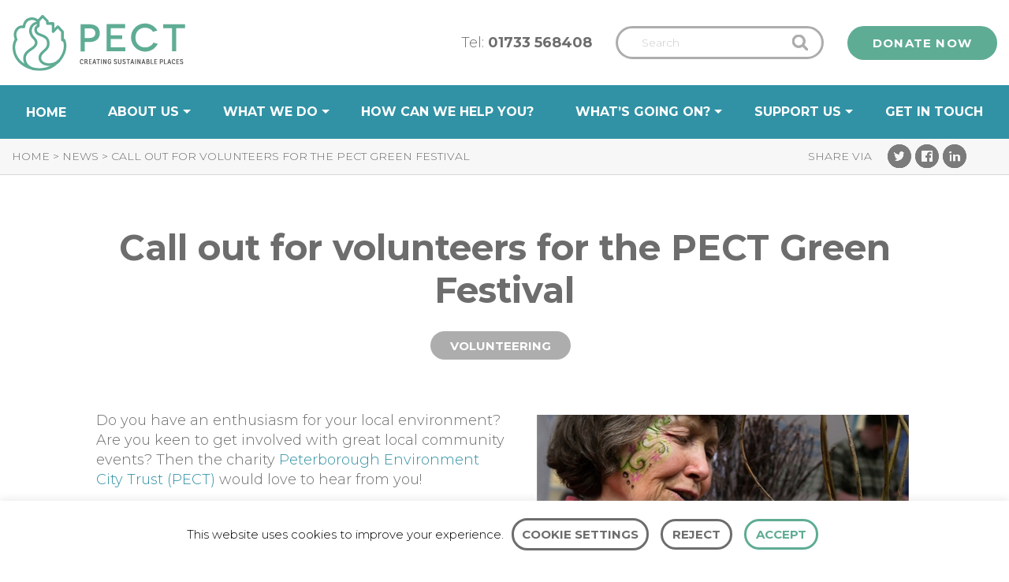

--- FILE ---
content_type: text/html; charset=UTF-8
request_url: https://www.pect.org.uk/news/call-out-for-volunteers-for-the-pect-green-festival/
body_size: 23742
content:
	<!doctype html>
<html class="no-js animation-enabled preload" lang="en-GB" >
	<head>
		<meta charset="UTF-8"/>
<script type="text/javascript">
/* <![CDATA[ */

//----------------------------------------------------------
//------ JAVASCRIPT HOOK FUNCTIONS FOR GRAVITY FORMS -------
//----------------------------------------------------------

if ( ! gform ) {
	document.addEventListener( 'gform_main_scripts_loaded', function() { gform.scriptsLoaded = true; } );
	document.addEventListener( 'gform/theme/scripts_loaded', function() { gform.themeScriptsLoaded = true; } );
	window.addEventListener( 'DOMContentLoaded', function() { gform.domLoaded = true; } );

	var gform = {
		domLoaded: false,
		scriptsLoaded: false,
		themeScriptsLoaded: false,
		isFormEditor: () => typeof InitializeEditor === 'function',

		/**
		 * @deprecated 2.9 the use of initializeOnLoaded in the form editor context is deprecated.
		 * @remove-in 3.1 this function will not check for gform.isFormEditor().
		 */
		callIfLoaded: function ( fn ) {
			if ( gform.domLoaded && gform.scriptsLoaded && ( gform.themeScriptsLoaded || gform.isFormEditor() ) ) {
				if ( gform.isFormEditor() ) {
					console.warn( 'The use of gform.initializeOnLoaded() is deprecated in the form editor context and will be removed in Gravity Forms 3.1.' );
				}
				fn();
				return true;
			}
			return false;
		},

		/**
		 * Call a function when all scripts are loaded
		 *
		 * @param function fn the callback function to call when all scripts are loaded
		 *
		 * @returns void
		 */
		initializeOnLoaded: function( fn ) {
			if ( ! gform.callIfLoaded( fn ) ) {
				document.addEventListener( 'gform_main_scripts_loaded', () => { gform.scriptsLoaded = true; gform.callIfLoaded( fn ); } );
				document.addEventListener( 'gform/theme/scripts_loaded', () => { gform.themeScriptsLoaded = true; gform.callIfLoaded( fn ); } );
				window.addEventListener( 'DOMContentLoaded', () => { gform.domLoaded = true; gform.callIfLoaded( fn ); } );
			}
		},

		hooks: { action: {}, filter: {} },
		addAction: function( action, callable, priority, tag ) {
			gform.addHook( 'action', action, callable, priority, tag );
		},
		addFilter: function( action, callable, priority, tag ) {
			gform.addHook( 'filter', action, callable, priority, tag );
		},
		doAction: function( action ) {
			gform.doHook( 'action', action, arguments );
		},
		applyFilters: function( action ) {
			return gform.doHook( 'filter', action, arguments );
		},
		removeAction: function( action, tag ) {
			gform.removeHook( 'action', action, tag );
		},
		removeFilter: function( action, priority, tag ) {
			gform.removeHook( 'filter', action, priority, tag );
		},
		addHook: function( hookType, action, callable, priority, tag ) {
			if ( undefined == gform.hooks[hookType][action] ) {
				gform.hooks[hookType][action] = [];
			}
			var hooks = gform.hooks[hookType][action];
			if ( undefined == tag ) {
				tag = action + '_' + hooks.length;
			}
			if( priority == undefined ){
				priority = 10;
			}

			gform.hooks[hookType][action].push( { tag:tag, callable:callable, priority:priority } );
		},
		doHook: function( hookType, action, args ) {

			// splice args from object into array and remove first index which is the hook name
			args = Array.prototype.slice.call(args, 1);

			if ( undefined != gform.hooks[hookType][action] ) {
				var hooks = gform.hooks[hookType][action], hook;
				//sort by priority
				hooks.sort(function(a,b){return a["priority"]-b["priority"]});

				hooks.forEach( function( hookItem ) {
					hook = hookItem.callable;

					if(typeof hook != 'function')
						hook = window[hook];
					if ( 'action' == hookType ) {
						hook.apply(null, args);
					} else {
						args[0] = hook.apply(null, args);
					}
				} );
			}
			if ( 'filter'==hookType ) {
				return args[0];
			}
		},
		removeHook: function( hookType, action, priority, tag ) {
			if ( undefined != gform.hooks[hookType][action] ) {
				var hooks = gform.hooks[hookType][action];
				hooks = hooks.filter( function(hook, index, arr) {
					var removeHook = (undefined==tag||tag==hook.tag) && (undefined==priority||priority==hook.priority);
					return !removeHook;
				} );
				gform.hooks[hookType][action] = hooks;
			}
		}
	};
}

/* ]]> */
</script>

		<meta name="viewport" content="width=device-width, initial-scale=1.0"/>
		<link
			href="https://fonts.googleapis.com/css?family=Montserrat:300,400,600,700|Zilla+Slab:600i,700|Amatic+SC:700"
			rel="stylesheet">
		<script async src="https://www.googletagmanager.com/gtag/js?id=UA-49008037-1"></script>
		<script>
			window.dataLayer = window.dataLayer || [];
			function gtag() {
				dataLayer.push(arguments);
			}
			gtag('js', new Date());
			gtag('config', 'UA-49008037-1');
		</script>
		<meta name='robots' content='index, follow, max-image-preview:large, max-snippet:-1, max-video-preview:-1' />
	<style>img:is([sizes="auto" i], [sizes^="auto," i]) { contain-intrinsic-size: 3000px 1500px }</style>
	
	<!-- This site is optimized with the Yoast SEO plugin v24.9 - https://yoast.com/wordpress/plugins/seo/ -->
	<title>Call out for volunteers for the PECT Green Festival</title>
	<meta name="description" content="Do you have an enthusiasm for your local environment? Are you keen to get involved with great local community events? Then the charity Peterborough Environment City Trust (PECT) would love to hear from you! The charity’s annual city-centre Green Festival is back and this year the event is heating up, moving to a new summertime date of Saturday 13th August, with fringe events running through to 21st August. Now the Festival is on the look-out for residents who wish to get involved with volunteering at the event." />
	<link rel="canonical" href="https://www.pect.org.uk/news/call-out-for-volunteers-for-the-pect-green-festival/" />
	<meta property="og:locale" content="en_GB" />
	<meta property="og:type" content="article" />
	<meta property="og:title" content="Call out for volunteers for the PECT Green Festival" />
	<meta property="og:url" content="https://www.pect.org.uk/news/call-out-for-volunteers-for-the-pect-green-festival/" />
	<meta property="og:site_name" content="PECT" />
	<meta property="article:publisher" content="https://www.facebook.com/PeterboroughEnvironmentCityTrust/" />
	<meta property="article:modified_time" content="2017-11-08T17:47:30+00:00" />
	<meta property="og:image" content="https://www.pect.org.uk/app/themes/foundationpress/assets/images/pect-logo-placeholder.jpg" />
	<meta property="og:image:width" content="472" />
	<meta property="og:image:height" content="378" />
	<meta property="og:image:type" content="image/jpeg" />
	<meta name="twitter:card" content="summary_large_image" />
	<meta name="twitter:title" content="Call out for volunteers for the PECT Green Festival" />
	<meta name="twitter:image" content="https://www.pect.org.uk/app/themes/foundationpress/assets/images/pect-logo-placeholder.jpg" />
	<meta name="twitter:site" content="@SustainableCity" />
	<meta name="twitter:label1" content="Est. reading time" />
	<meta name="twitter:data1" content="2 minutes" />
	<script type="application/ld+json" class="yoast-schema-graph">{"@context":"https://schema.org","@graph":[{"@type":"WebPage","@id":"https://www.pect.org.uk/news/call-out-for-volunteers-for-the-pect-green-festival/","url":"https://www.pect.org.uk/news/call-out-for-volunteers-for-the-pect-green-festival/","name":"Call out for volunteers for the PECT Green Festival","isPartOf":{"@id":"https://www.pect.org.uk/#website"},"primaryImageOfPage":{"@id":"https://www.pect.org.uk/news/call-out-for-volunteers-for-the-pect-green-festival/#primaryimage"},"image":{"@id":"https://www.pect.org.uk/news/call-out-for-volunteers-for-the-pect-green-festival/#primaryimage"},"thumbnailUrl":"https://s3.eu-west-2.amazonaws.com/cdn.pect.org.uk/2017/11/img_907_927-1.jpg","datePublished":"2016-06-02T00:00:00+00:00","dateModified":"2017-11-08T17:47:30+00:00","description":"Do you have an enthusiasm for your local environment? Are you keen to get involved with great local community events? Then the charity Peterborough Environment City Trust (PECT) would love to hear from you! The charity’s annual city-centre Green Festival is back and this year the event is heating up, moving to a new summertime date of Saturday 13th August, with fringe events running through to 21st August. Now the Festival is on the look-out for residents who wish to get involved with volunteering at the event.","breadcrumb":{"@id":"https://www.pect.org.uk/news/call-out-for-volunteers-for-the-pect-green-festival/#breadcrumb"},"inLanguage":"en-GB","potentialAction":[{"@type":"ReadAction","target":["https://www.pect.org.uk/news/call-out-for-volunteers-for-the-pect-green-festival/"]}]},{"@type":"ImageObject","inLanguage":"en-GB","@id":"https://www.pect.org.uk/news/call-out-for-volunteers-for-the-pect-green-festival/#primaryimage","url":"https://s3.eu-west-2.amazonaws.com/cdn.pect.org.uk/2017/11/img_907_927-1.jpg","contentUrl":"https://s3.eu-west-2.amazonaws.com/cdn.pect.org.uk/2017/11/img_907_927-1.jpg","width":472,"height":378},{"@type":"BreadcrumbList","@id":"https://www.pect.org.uk/news/call-out-for-volunteers-for-the-pect-green-festival/#breadcrumb","itemListElement":[{"@type":"ListItem","position":1,"name":"Home","item":"https://www.pect.org.uk/"},{"@type":"ListItem","position":2,"name":"News","item":"https://www.pect.org.uk/news/"},{"@type":"ListItem","position":3,"name":"Call out for volunteers for the PECT Green Festival"}]},{"@type":"WebSite","@id":"https://www.pect.org.uk/#website","url":"https://www.pect.org.uk/","name":"PECT","description":"","potentialAction":[{"@type":"SearchAction","target":{"@type":"EntryPoint","urlTemplate":"https://www.pect.org.uk/?s={search_term_string}"},"query-input":{"@type":"PropertyValueSpecification","valueRequired":true,"valueName":"search_term_string"}}],"inLanguage":"en-GB"}]}</script>
	<!-- / Yoast SEO plugin. -->


<link rel='dns-prefetch' href='//translate.google.com' />
<link rel='dns-prefetch' href='//ajax.googleapis.com' />
<link rel="alternate" type="text/calendar" title="PECT &raquo; iCal Feed" href="https://www.pect.org.uk/events/?ical=1" />
<link rel='stylesheet' id='tribe-common-skeleton-style-css' href='https://www.pect.org.uk/app/plugins/the-events-calendar/common/src/resources/css/common-skeleton.min.css?asver=1754989527' type='text/css' media='all' />
<link rel='stylesheet' id='tribe-tooltip-css' href='https://www.pect.org.uk/app/plugins/the-events-calendar/common/src/resources/css/tooltip.min.css?asver=1754989527' type='text/css' media='all' />
<style id='wp-block-library-inline-css' type='text/css'>
:root{
  --wp-admin-theme-color:#007cba;
  --wp-admin-theme-color--rgb:0, 124, 186;
  --wp-admin-theme-color-darker-10:#006ba1;
  --wp-admin-theme-color-darker-10--rgb:0, 107, 161;
  --wp-admin-theme-color-darker-20:#005a87;
  --wp-admin-theme-color-darker-20--rgb:0, 90, 135;
  --wp-admin-border-width-focus:2px;
  --wp-block-synced-color:#7a00df;
  --wp-block-synced-color--rgb:122, 0, 223;
  --wp-bound-block-color:var(--wp-block-synced-color);
}
@media (min-resolution:192dpi){
  :root{
    --wp-admin-border-width-focus:1.5px;
  }
}
.wp-element-button{
  cursor:pointer;
}

:root{
  --wp--preset--font-size--normal:16px;
  --wp--preset--font-size--huge:42px;
}
:root .has-very-light-gray-background-color{
  background-color:#eee;
}
:root .has-very-dark-gray-background-color{
  background-color:#313131;
}
:root .has-very-light-gray-color{
  color:#eee;
}
:root .has-very-dark-gray-color{
  color:#313131;
}
:root .has-vivid-green-cyan-to-vivid-cyan-blue-gradient-background{
  background:linear-gradient(135deg, #00d084, #0693e3);
}
:root .has-purple-crush-gradient-background{
  background:linear-gradient(135deg, #34e2e4, #4721fb 50%, #ab1dfe);
}
:root .has-hazy-dawn-gradient-background{
  background:linear-gradient(135deg, #faaca8, #dad0ec);
}
:root .has-subdued-olive-gradient-background{
  background:linear-gradient(135deg, #fafae1, #67a671);
}
:root .has-atomic-cream-gradient-background{
  background:linear-gradient(135deg, #fdd79a, #004a59);
}
:root .has-nightshade-gradient-background{
  background:linear-gradient(135deg, #330968, #31cdcf);
}
:root .has-midnight-gradient-background{
  background:linear-gradient(135deg, #020381, #2874fc);
}

.has-regular-font-size{
  font-size:1em;
}

.has-larger-font-size{
  font-size:2.625em;
}

.has-normal-font-size{
  font-size:var(--wp--preset--font-size--normal);
}

.has-huge-font-size{
  font-size:var(--wp--preset--font-size--huge);
}

.has-text-align-center{
  text-align:center;
}

.has-text-align-left{
  text-align:left;
}

.has-text-align-right{
  text-align:right;
}

#end-resizable-editor-section{
  display:none;
}

.aligncenter{
  clear:both;
}

.items-justified-left{
  justify-content:flex-start;
}

.items-justified-center{
  justify-content:center;
}

.items-justified-right{
  justify-content:flex-end;
}

.items-justified-space-between{
  justify-content:space-between;
}

.screen-reader-text{
  border:0;
  clip-path:inset(50%);
  height:1px;
  margin:-1px;
  overflow:hidden;
  padding:0;
  position:absolute;
  width:1px;
  word-wrap:normal !important;
}

.screen-reader-text:focus{
  background-color:#ddd;
  clip-path:none;
  color:#444;
  display:block;
  font-size:1em;
  height:auto;
  left:5px;
  line-height:normal;
  padding:15px 23px 14px;
  text-decoration:none;
  top:5px;
  width:auto;
  z-index:100000;
}
html :where(.has-border-color){
  border-style:solid;
}

html :where([style*=border-top-color]){
  border-top-style:solid;
}

html :where([style*=border-right-color]){
  border-right-style:solid;
}

html :where([style*=border-bottom-color]){
  border-bottom-style:solid;
}

html :where([style*=border-left-color]){
  border-left-style:solid;
}

html :where([style*=border-width]){
  border-style:solid;
}

html :where([style*=border-top-width]){
  border-top-style:solid;
}

html :where([style*=border-right-width]){
  border-right-style:solid;
}

html :where([style*=border-bottom-width]){
  border-bottom-style:solid;
}

html :where([style*=border-left-width]){
  border-left-style:solid;
}
html :where(img[class*=wp-image-]){
  height:auto;
  max-width:100%;
}
:where(figure){
  margin:0 0 1em;
}

html :where(.is-position-sticky){
  --wp-admin--admin-bar--position-offset:var(--wp-admin--admin-bar--height, 0px);
}

@media screen and (max-width:600px){
  html :where(.is-position-sticky){
    --wp-admin--admin-bar--position-offset:0px;
  }
}
</style>
<style id='classic-theme-styles-inline-css' type='text/css'>
/**
 * These rules are needed for backwards compatibility.
 * They should match the button element rules in the base theme.json file.
 */
.wp-block-button__link {
	color: #ffffff;
	background-color: #32373c;
	border-radius: 9999px; /* 100% causes an oval, but any explicit but really high value retains the pill shape. */

	/* This needs a low specificity so it won't override the rules from the button element if defined in theme.json. */
	box-shadow: none;
	text-decoration: none;

	/* The extra 2px are added to size solids the same as the outline versions.*/
	padding: calc(0.667em + 2px) calc(1.333em + 2px);

	font-size: 1.125em;
}

.wp-block-file__button {
	background: #32373c;
	color: #ffffff;
	text-decoration: none;
}

</style>
<link rel='stylesheet' id='bb-tcs-editor-style-shared-css' href='https://www.pect.org.uk/app/uploads/editor-style-shared.css?asver=1754989527' type='text/css' media='all' />
<link rel='stylesheet' id='cookie-law-info-css' href='https://www.pect.org.uk/app/plugins/cookie-law-info/legacy/public/css/cookie-law-info-public.css?asver=1754989527' type='text/css' media='all' />
<link rel='stylesheet' id='cookie-law-info-gdpr-css' href='https://www.pect.org.uk/app/plugins/cookie-law-info/legacy/public/css/cookie-law-info-gdpr.css?asver=1754989527' type='text/css' media='all' />
<link rel='stylesheet' id='google-language-translator-css' href='https://www.pect.org.uk/app/plugins/google-language-translator/css/style.css?asver=1754989527' type='text/css' media='' />
<link rel='stylesheet' id='wp-job-manager-job-listings-css' href='https://www.pect.org.uk/app/plugins/wp-job-manager/assets/dist/css/job-listings.css?asver=1754989527' type='text/css' media='all' />
<link rel='stylesheet' id='main-stylesheet-css' href='https://www.pect.org.uk/app/themes/foundationpress/assets/stylesheets/foundation.css?asver=1754989527' type='text/css' media='all' />
<link rel='stylesheet' id='tablepress-default-css' href='https://www.pect.org.uk/app/plugins/tablepress/css/build/default.css?asver=1754989527' type='text/css' media='all' />
<script type="text/javascript" src="//ajax.googleapis.com/ajax/libs/jquery/2.1.0/jquery.min.js?asver=1754989527" id="jquery-js"></script>
<script type="text/javascript" id="cookie-law-info-js-extra">
/* <![CDATA[ */
var Cli_Data = {"nn_cookie_ids":[],"cookielist":[],"non_necessary_cookies":[],"ccpaEnabled":"","ccpaRegionBased":"","ccpaBarEnabled":"","strictlyEnabled":["necessary","obligatoire"],"ccpaType":"gdpr","js_blocking":"","custom_integration":"","triggerDomRefresh":"","secure_cookies":""};
var cli_cookiebar_settings = {"animate_speed_hide":"500","animate_speed_show":"500","background":"#FFF","border":"#b1a6a6c2","border_on":"","button_1_button_colour":"#000","button_1_button_hover":"#000000","button_1_link_colour":"#fff","button_1_as_button":"1","button_1_new_win":"","button_2_button_colour":"#333","button_2_button_hover":"#292929","button_2_link_colour":"#444","button_2_as_button":"","button_2_hidebar":"","button_3_button_colour":"#000","button_3_button_hover":"#000000","button_3_link_colour":"#fff","button_3_as_button":"1","button_3_new_win":"","button_4_button_colour":"#000","button_4_button_hover":"#000000","button_4_link_colour":"#62a329","button_4_as_button":"","button_7_button_colour":"#61a229","button_7_button_hover":"#4e8221","button_7_link_colour":"#fff","button_7_as_button":"1","button_7_new_win":"","font_family":"inherit","header_fix":"","notify_animate_hide":"1","notify_animate_show":"","notify_div_id":"#cookie-law-info-bar","notify_position_horizontal":"right","notify_position_vertical":"bottom","scroll_close":"","scroll_close_reload":"","accept_close_reload":"","reject_close_reload":"","showagain_tab":"","showagain_background":"#fff","showagain_border":"#000","showagain_div_id":"#cookie-law-info-again","showagain_x_position":"100px","text":"#000","show_once_yn":"","show_once":"10000","logging_on":"","as_popup":"","popup_overlay":"1","bar_heading_text":"","cookie_bar_as":"banner","popup_showagain_position":"bottom-right","widget_position":"left"};
var log_object = {"ajax_url":"https:\/\/www.pect.org.uk\/wp\/wp-admin\/admin-ajax.php"};
/* ]]> */
</script>
<script type="text/javascript" src="https://www.pect.org.uk/app/plugins/cookie-law-info/legacy/public/js/cookie-law-info-public.js?asver=1754989527" id="cookie-law-info-js"></script>
<link rel="https://api.w.org/" href="https://www.pect.org.uk/wp-json/" /><link rel="alternate" title="oEmbed (JSON)" type="application/json+oembed" href="https://www.pect.org.uk/wp-json/oembed/1.0/embed?url=https%3A%2F%2Fwww.pect.org.uk%2Fnews%2Fcall-out-for-volunteers-for-the-pect-green-festival%2F" />
<link rel="alternate" title="oEmbed (XML)" type="text/xml+oembed" href="https://www.pect.org.uk/wp-json/oembed/1.0/embed?url=https%3A%2F%2Fwww.pect.org.uk%2Fnews%2Fcall-out-for-volunteers-for-the-pect-green-festival%2F&#038;format=xml" />
<style>#google_language_translator{width:auto!important;}div.skiptranslate.goog-te-gadget{display:inline!important;}.goog-tooltip{display: none!important;}.goog-tooltip:hover{display: none!important;}.goog-text-highlight{background-color:transparent!important;border:none!important;box-shadow:none!important;}#google_language_translator select.goog-te-combo{color:#32373c;}#flags{display:none;}#google_language_translator{color:transparent;}body{top:0px!important;}#goog-gt-{display:none!important;}font font{background-color:transparent!important;box-shadow:none!important;position:initial!important;}#glt-translate-trigger{left:20px;right:auto;}#glt-translate-trigger > span{color:#ffffff;}#glt-translate-trigger{background:#f89406;}.goog-te-gadget .goog-te-combo{width:100%;}</style><meta name="tec-api-version" content="v1"><meta name="tec-api-origin" content="https://www.pect.org.uk"><link rel="https://theeventscalendar.com/" href="https://www.pect.org.uk/wp-json/tribe/events/v1/" /><link rel="icon" href="https://s3.eu-west-2.amazonaws.com/cdn.pect.org.uk/2017/11/cropped-PECT-favicon-120x120.png" sizes="32x32" />
<link rel="icon" href="https://s3.eu-west-2.amazonaws.com/cdn.pect.org.uk/2017/11/cropped-PECT-favicon-240x240.png" sizes="192x192" />
<link rel="apple-touch-icon" href="https://s3.eu-west-2.amazonaws.com/cdn.pect.org.uk/2017/11/cropped-PECT-favicon-240x240.png" />
<meta name="msapplication-TileImage" content="https://s3.eu-west-2.amazonaws.com/cdn.pect.org.uk/2017/11/cropped-PECT-favicon-300x300.png" />
	</head>
<body class="wp-singular news-template-default single single-news postid-5396 wp-theme-foundationpress tribe-no-js offcanvas foundationpress">
	<div class="loader"><img src="https://www.pect.org.uk/app/themes/foundationpress/assets/images/pect-logo-outline-teal.svg" alt="PECT Logo Teal Outline">
	</div>

	<a class="show-on-focus" href="#mainContent">Skip to Content</a>


<div class="tabbar at-top ">
	<a class="tabbar-logo" href="https://www.pect.org.uk/" rel="home">
		<img class="pect-logo-outline" alt="PECT Logo Outline"
				 src="https://www.pect.org.uk/app/themes/foundationpress/assets/images/pect-logo-outline.svg">
		<img class="pect-logo-green" alt="PECT Logo Duotone" src="https://www.pect.org.uk/app/themes/foundationpress/assets/images/pect-logo-duotone.svg"/>
		<img class="pect-logo-white" alt="PECT Logo Outline White"
				 src="https://www.pect.org.uk/app/themes/foundationpress/assets/images/pect-logo-white.svg"/>
	</a>
	<div class="tabbar-search-container">
		<form role="search" method="get" id="searchform" action="https://www.pect.org.uk/">
		<div class="input-group">
		<input type="text" title="Search" class="input-group-field" value="" name="s" id="s" placeholder="Search">
				<div class="input-group-button">
			<input type="submit" id="searchsubmit" value="Search" class="button">
		</div>
	</div>
	</form>
	</div>
	<div class="tabbar-button-container">
		<a href="https://cafdonate.cafonline.org/1436#/DonationDetails" target="_blank" class="button">Donate now</a>
	</div>

	<div class="menu-icon">
		<div id="nav-icon">
			<span></span>
			<span></span>
			<span></span>
			<span></span>
		</div>

	</div>
</div>
<div class="fullscreen-navigation">
	<ul id="menu-mobile-menu" class="vertical menu" data-accordion-menu><li id="menu-item-853" class="menu-item menu-item-type-post_type menu-item-object-page menu-item-home menu-item-853"><a href="https://www.pect.org.uk/">Home</a></li>
<li id="menu-item-854" class="menu-item menu-item-type-post_type menu-item-object-page menu-item-has-children menu-item-854"><a href="https://www.pect.org.uk/about/">About us</a>
<ul class="vertical nested menu">
	<li id="menu-item-2144" class="menu-item menu-item-type-post_type menu-item-object-page menu-item-2144"><a href="https://www.pect.org.uk/about/">About us</a></li>
	<li id="menu-item-864" class="menu-item menu-item-type-post_type menu-item-object-page menu-item-864"><a href="https://www.pect.org.uk/about/team-pect/">Team PECT</a></li>
	<li id="menu-item-2141" class="menu-item menu-item-type-post_type menu-item-object-page menu-item-2141"><a href="https://www.pect.org.uk/about/work-for-us/">Work for us</a></li>
	<li id="menu-item-23483" class="menu-item menu-item-type-custom menu-item-object-custom menu-item-23483"><a href="https://www.pect.org.uk/projects/impact-report-2024/">Impact</a></li>
	<li id="menu-item-863" class="menu-item menu-item-type-custom menu-item-object-custom menu-item-863"><a href="/history">History</a></li>
	<li id="menu-item-23187" class="menu-item menu-item-type-custom menu-item-object-custom menu-item-23187"><a href="https://www.pect.org.uk/projects/sustainability/">Sustainability</a></li>
</ul>
</li>
<li id="menu-item-855" class="menu-item menu-item-type-post_type menu-item-object-page menu-item-has-children menu-item-855"><a href="https://www.pect.org.uk/services/">What we do</a>
<ul class="vertical nested menu">
	<li id="menu-item-2142" class="menu-item menu-item-type-post_type menu-item-object-page menu-item-2142"><a href="https://www.pect.org.uk/about/resources/">Resources and Guides</a></li>
	<li id="menu-item-2153" class="menu-item menu-item-type-post_type menu-item-object-page menu-item-2153"><a href="https://www.pect.org.uk/services/">What we do</a></li>
	<li id="menu-item-22679" class="menu-item menu-item-type-post_type menu-item-object-page menu-item-has-children menu-item-22679"><a href="https://www.pect.org.uk/projects-landing/">Projects</a>
	<ul class="vertical nested menu">
		<li id="menu-item-21305" class="menu-item menu-item-type-post_type menu-item-object-page menu-item-21305"><a href="https://www.pect.org.uk/energy-advice/">Energy</a></li>
		<li id="menu-item-2145" class="menu-item menu-item-type-post_type menu-item-object-page menu-item-2145"><a href="https://www.pect.org.uk/services/nature/">Nature</a></li>
		<li id="menu-item-21808" class="menu-item menu-item-type-post_type menu-item-object-page menu-item-21808"><a href="https://www.pect.org.uk/services/waste/">Waste</a></li>
		<li id="menu-item-21817" class="menu-item menu-item-type-post_type menu-item-object-page menu-item-21817"><a href="https://www.pect.org.uk/services/food/">Food</a></li>
	</ul>
</li>
	<li id="menu-item-22678" class="menu-item menu-item-type-custom menu-item-object-custom menu-item-22678"><a href="https://www.pect.org.uk/projects/skills-bootcamp/">Skills Bootcamp</a></li>
	<li id="menu-item-2146" class="menu-item menu-item-type-post_type menu-item-object-page menu-item-2146"><a href="https://www.pect.org.uk/services/education/">For Schools</a></li>
	<li id="menu-item-2155" class="menu-item menu-item-type-post_type menu-item-object-page menu-item-2155"><a href="https://www.pect.org.uk/services/for-businesses/">For Businesses</a></li>
</ul>
</li>
<li id="menu-item-856" class="menu-item menu-item-type-post_type menu-item-object-page menu-item-856"><a href="https://www.pect.org.uk/how-can-we-help-you/">How can we help you?</a></li>
<li id="menu-item-21274" class="menu-item menu-item-type-custom menu-item-object-custom menu-item-has-children menu-item-21274"><a href="/news">What&#8217;s going on?</a>
<ul class="vertical nested menu">
	<li id="menu-item-858" class="menu-item menu-item-type-custom menu-item-object-custom menu-item-858"><a href="/news">News</a></li>
	<li id="menu-item-861" class="menu-item menu-item-type-custom menu-item-object-custom menu-item-861"><a href="/events/list/">Events</a></li>
</ul>
</li>
<li id="menu-item-2281" class="menu-item menu-item-type-post_type menu-item-object-page menu-item-has-children menu-item-2281"><a href="https://www.pect.org.uk/support/">Support us</a>
<ul class="vertical nested menu">
	<li id="menu-item-2653" class="menu-item menu-item-type-post_type menu-item-object-page menu-item-2653"><a href="https://www.pect.org.uk/support/">Support us</a></li>
	<li id="menu-item-2149" class="menu-item menu-item-type-post_type menu-item-object-page menu-item-2149"><a href="https://www.pect.org.uk/support/donate/">Donate</a></li>
	<li id="menu-item-2154" class="menu-item menu-item-type-post_type menu-item-object-page menu-item-2154"><a href="https://www.pect.org.uk/support/fundraise/">Fundraise for us</a></li>
	<li id="menu-item-2151" class="menu-item menu-item-type-post_type menu-item-object-page menu-item-2151"><a href="https://www.pect.org.uk/support/volunteer/">Volunteer</a></li>
	<li id="menu-item-2152" class="menu-item menu-item-type-post_type menu-item-object-page menu-item-2152"><a href="https://www.pect.org.uk/support/sponsorship/">Sponsorship and Partnerships</a></li>
</ul>
</li>
<li id="menu-item-862" class="menu-item menu-item-type-post_type menu-item-object-page menu-item-862"><a href="https://www.pect.org.uk/contact/">Get in touch</a></li>
</ul></div>

<div class="top-bar-container " id="navigationStickyTrigger">
	<div class="row">
		<div class="small-12 columns">
			<div class="pre-navigation">
				<a class="topbar-logo" href="https://www.pect.org.uk/">
					<img alt="PECT Logo"
							 src="https://www.pect.org.uk/app/themes/foundationpress/assets/images/pect-logo-duotone.svg"/>
				</a>
				<div class="top-bar-search">
					<span class="topbar-tel">Tel: <a href="tel:+441733568408">01733 568408</a></span>
					<div class="search-container"><form role="search" method="get" id="searchformtopbar" action="https://www.pect.org.uk/">
		<div class="input-group">
		<input type="text" title="Search" class="input-group-field" value="" name="s" id="topbarsearch" placeholder="Search">
				<div class="input-group-button">
			<input type="submit" id="topbarsearchsubmit" value="Search" class="button">
		</div>
	</div>
	</form>
</div>
					<a href="https://cafdonate.cafonline.org/1436#/DonationDetails" target="_blank" class="button donate-button">Donate now</a>
				</div>
			</div>
		</div>
	</div>
	<div data-sticky-container>
		<div class="top-bar" data-sticky data-top-anchor="navigationStickyTrigger:bottom" data-options="marginTop:0;"
				 style="width:100%"
				 data-sticky-on="large">
			<div class="row">
				<div class="small-12 columns">
					<nav id="site-navigation" class="main-navigation " role="navigation">
						<ul id="menu-desktop-menu" class="dropdown menu desktop-menu" data-dropdown-menu data-close-on-click-inside="false"><li id="menu-item-820" class="menu-item--home menu-item menu-item-type-post_type menu-item-object-page menu-item-home menu-item-820"><a href="https://www.pect.org.uk/" title="Back to Home Page">Home</a></li>
<li id="menu-item-838" class="menu-item menu-item-type-post_type menu-item-object-page menu-item-has-children menu-item-838"><a href="https://www.pect.org.uk/about/">About us</a>
<ul class="dropdown menu vertical" data-toggle>
	<li id="menu-item-23341" class="menu-item menu-item-type-post_type menu-item-object-page menu-item-23341"><a href="https://www.pect.org.uk/about/">About us</a></li>
	<li id="menu-item-848" class="menu-item menu-item-type-post_type menu-item-object-page menu-item-848"><a href="https://www.pect.org.uk/about/team-pect/">Team PECT</a></li>
	<li id="menu-item-1035" class="menu-item menu-item-type-post_type menu-item-object-page menu-item-1035"><a href="https://www.pect.org.uk/about/work-for-us/">Work for us</a></li>
	<li id="menu-item-23484" class="menu-item menu-item-type-custom menu-item-object-custom menu-item-23484"><a href="https://www.pect.org.uk/projects/impact-report-2024/">Impact</a></li>
	<li id="menu-item-847" class="menu-item menu-item-type-custom menu-item-object-custom menu-item-847"><a href="/history">History</a></li>
	<li id="menu-item-23186" class="menu-item menu-item-type-custom menu-item-object-custom menu-item-23186"><a href="https://www.pect.org.uk/projects/sustainability/">Sustainability</a></li>
</ul>
</li>
<li id="menu-item-839" class="menu-item menu-item-type-post_type menu-item-object-page menu-item-has-children menu-item-839"><a href="https://www.pect.org.uk/services/">What we do</a>
<ul class="dropdown menu vertical" data-toggle>
	<li id="menu-item-24232" class="menu-item menu-item-type-post_type menu-item-object-page menu-item-24232"><a href="https://www.pect.org.uk/energy-advice/">Energy Advice Service</a></li>
	<li id="menu-item-22677" class="menu-item menu-item-type-custom menu-item-object-custom menu-item-22677"><a href="https://www.pect.org.uk/projects/skills-bootcamp/">Skills Bootcamp</a></li>
	<li id="menu-item-22680" class="menu-item menu-item-type-post_type menu-item-object-page menu-item-has-children menu-item-22680"><a href="https://www.pect.org.uk/projects-landing/">Other Projects</a>
	<ul class="dropdown menu vertical" data-toggle>
		<li id="menu-item-21306" class="menu-item menu-item-type-post_type menu-item-object-page menu-item-21306"><a href="https://www.pect.org.uk/energy-advice/">Energy</a></li>
		<li id="menu-item-1057" class="menu-item menu-item-type-post_type menu-item-object-page menu-item-1057"><a href="https://www.pect.org.uk/services/nature/">Nature</a></li>
		<li id="menu-item-21807" class="menu-item menu-item-type-post_type menu-item-object-page menu-item-21807"><a href="https://www.pect.org.uk/services/waste/">Waste</a></li>
		<li id="menu-item-21816" class="menu-item menu-item-type-post_type menu-item-object-page menu-item-21816"><a href="https://www.pect.org.uk/services/food/">Food</a></li>
	</ul>
</li>
	<li id="menu-item-1067" class="menu-item menu-item-type-post_type menu-item-object-page menu-item-1067"><a href="https://www.pect.org.uk/services/for-businesses/">For Businesses</a></li>
	<li id="menu-item-1058" class="menu-item menu-item-type-post_type menu-item-object-page menu-item-1058"><a href="https://www.pect.org.uk/services/education/">For Schools</a></li>
	<li id="menu-item-1990" class="menu-item menu-item-type-post_type menu-item-object-page menu-item-1990"><a href="https://www.pect.org.uk/about/resources/">Resources &#038; Guides</a></li>
</ul>
</li>
<li id="menu-item-840" class="menu-item menu-item-type-post_type menu-item-object-page menu-item-840"><a href="https://www.pect.org.uk/how-can-we-help-you/">How can we help you?</a></li>
<li id="menu-item-21273" class="menu-item menu-item-type-custom menu-item-object-custom menu-item-has-children menu-item-21273"><a href="/news">What&#8217;s going on?</a>
<ul class="dropdown menu vertical" data-toggle>
	<li id="menu-item-842" class="menu-item menu-item-type-custom menu-item-object-custom menu-item-842"><a href="/news">News</a></li>
	<li id="menu-item-846" class="menu-item menu-item-type-custom menu-item-object-custom menu-item-846"><a href="/events">Events</a></li>
</ul>
</li>
<li id="menu-item-2282" class="menu-item menu-item-type-post_type menu-item-object-page menu-item-has-children menu-item-2282"><a href="https://www.pect.org.uk/support/">Support us</a>
<ul class="dropdown menu vertical" data-toggle>
	<li id="menu-item-1031" class="menu-item menu-item-type-post_type menu-item-object-page menu-item-1031"><a href="https://www.pect.org.uk/support/donate/">Donate</a></li>
	<li id="menu-item-841" class="menu-item menu-item-type-post_type menu-item-object-page menu-item-841"><a href="https://www.pect.org.uk/support/fundraise/">Fundraise for us</a></li>
	<li id="menu-item-1120" class="menu-item menu-item-type-post_type menu-item-object-page menu-item-1120"><a href="https://www.pect.org.uk/support/volunteer/">Volunteer</a></li>
	<li id="menu-item-1034" class="menu-item menu-item-type-post_type menu-item-object-page menu-item-1034"><a href="https://www.pect.org.uk/support/sponsorship/">Sponsorship and Partnerships</a></li>
</ul>
</li>
<li id="menu-item-845" class="menu-item menu-item-type-post_type menu-item-object-page menu-item-845"><a href="https://www.pect.org.uk/contact/">Get in touch</a></li>
</ul>					</nav>
				</div>
			</div>
		</div>
	</div>

</div>



<section id="mainContent" role="main" tabindex="0" class="container ">

			<div class="breadcrumbs-container-bg">
			<div class="row">
				<div class="small-12 columns">
					<div class="breadcrumbs-container">
						<div class="breadcrumbs-list"><span><span><a href="https://www.pect.org.uk/">Home</a></span> <span class="divider">&gt;</span> <span><a href="https://www.pect.org.uk/news/">News</a></span> <span class="divider">&gt;</span> <span class="breadcrumb_last" aria-current="page">Call out for volunteers for the PECT Green Festival</span></span></div>						<div class="ftd-social"><div class="crunchify-social"><h5>SHARE ON</h5><a title="Share this on Twitter" class="crunchify-link crunchify-twitter" href="https://twitter.com/intent/tweet?text=Call%20out%20for%20volunteers%20for%20the%20PECT%20Green%20Festival&amp;url=https%3A%2F%2Fwww.pect.org.uk%2Fnews%2Fcall-out-for-volunteers-for-the-pect-green-festival%2F" target="_blank">Twitter</a><a title="Share this on Facebook" class="crunchify-link crunchify-facebook" href="https://www.facebook.com/sharer/sharer.php?u=https%3A%2F%2Fwww.pect.org.uk%2Fnews%2Fcall-out-for-volunteers-for-the-pect-green-festival%2F" target="_blank">Facebook</a><a title="Share this on LinkedIn" class="crunchify-link crunchify-linkedin" href="https://www.linkedin.com/shareArticle?mini=true&url=https%3A%2F%2Fwww.pect.org.uk%2Fnews%2Fcall-out-for-volunteers-for-the-pect-green-festival%2F&amp;title=Call%20out%20for%20volunteers%20for%20the%20PECT%20Green%20Festival" target="_blank">LinkedIn</a></div></div>					</div>
				</div>
			</div>
		</div>
	



	<article class="main-content post-5396 news type-news status-publish has-post-thumbnail hentry pect_category_news-volunteering" id="post-5396">
		<div class="hide" aria-hidden="true">
			<span class="vcard author"><span class="fn">Pect</span></span>
		</div>
		<div class="single-news-header">
	<div class="row">
		<div class="small-12 large-10 large-centered columns">
							<h1 class="header-title entry-title">Call out for volunteers for the PECT Green Festival</h1>
						<div class="pect-category-tags"><span class="tag  "> Volunteering </span></div>					</div>
	</div>
</div>
		
		<div class="row">
			<div class="small-12 columns large-10 large-centered">
				<div class="entry-content">
						<div class="featured-image-container">
		<img alt="" data-interchange="[https://s3.eu-west-2.amazonaws.com/cdn.pect.org.uk/2017/11/img_907_927-1-240x240.jpg, small], [https://s3.eu-west-2.amazonaws.com/cdn.pect.org.uk/2017/11/img_907_927-1-240x240.jpg, medium], [https://s3.eu-west-2.amazonaws.com/cdn.pect.org.uk/2017/11/img_907_927-1.jpg, large], [https://s3.eu-west-2.amazonaws.com/cdn.pect.org.uk/2017/11/img_907_927-1.jpg, xlarge]"/>
	</div>
					<div>	Do you have an enthusiasm for your local environment? Are you keen to get involved with great local community events? Then the charity <a href="https://www.pect.org.uk">Peterborough Environment City Trust (PECT)</a> would love to hear from you!</p>
<p>	The charity&rsquo;s annual city-centre <a href="https://www.pect.org.uk/GreenFest">Green Festival</a> is back and this year the event is heating up, moving to a new summertime date of Saturday 13th August, with fringe events running through to 21st August.</p>
<p>	Now the Festival is on the look-out for residents who wish to get involved with<a href="https://www.pect.org.uk/volunteer-work-for-us/volunteering-opportunities"> volunteering</a> at the event &ndash; whether it&rsquo;s helping to man stalls, raising awareness of the charity, doing photography or filming, gathering attendee feedback or helping to distribute posters about the event in the run-up to its Festival launch day.</p>
<p>	&ldquo;As a charity, PECT really benefits from and is grateful for the support of all of its wonderful volunteers,&rdquo; explains Green Festival organiser Jennie Orrell. &ldquo;We&rsquo;re keen to encourage as many people as possible to get involved with this year&rsquo;s event to make it even bigger and better than ever before.&rdquo;</p>
<p>	The 2016 Festival has been sponsored by Travelchoice, which will allow sustainable transport to be highlighted in exciting and thought-provoking ways. In addition to this, the charity is thrilled to announce that the Festival has been awarded Arts Council England funding for a three-year period.</p>
<p>	This funding will be used to commission artists to create innovative artworks for the Festival &ndash; whether its street theatre, visual art or spoken word &ndash; to promote sustainable living and encourage people to take positive actions for their local and global environment.</p>
<p>	To register your interest in volunteering at the Green Festival, email <a href="/cdn-cgi/l/email-protection#9fe9f0f3eaf1ebfafaedf6f1f8dfeffafcebb1f0edf8b1eaf4"><span class="__cf_email__" data-cfemail="e0968f8c958e94858592898e87a090858394ce8f9287ce958b">[email&#160;protected]</span></a>. For more information and to be kept up to date on the latest event details visit: <a href="https://www.pect.org.uk/GreenFest">www.pect.org.uk/GreenFest</a>.</div>
				</div>
				<hr>
				<div class="single-article-footer">
					<div class="ftd-social"><div class="crunchify-social"><h5>SHARE ON</h5><a title="Share this on Twitter" class="crunchify-link crunchify-twitter" href="https://twitter.com/intent/tweet?text=Call%20out%20for%20volunteers%20for%20the%20PECT%20Green%20Festival&amp;url=https%3A%2F%2Fwww.pect.org.uk%2Fnews%2Fcall-out-for-volunteers-for-the-pect-green-festival%2F" target="_blank">Twitter</a><a title="Share this on Facebook" class="crunchify-link crunchify-facebook" href="https://www.facebook.com/sharer/sharer.php?u=https%3A%2F%2Fwww.pect.org.uk%2Fnews%2Fcall-out-for-volunteers-for-the-pect-green-festival%2F" target="_blank">Facebook</a><a title="Share this on LinkedIn" class="crunchify-link crunchify-linkedin" href="https://www.linkedin.com/shareArticle?mini=true&url=https%3A%2F%2Fwww.pect.org.uk%2Fnews%2Fcall-out-for-volunteers-for-the-pect-green-festival%2F&amp;title=Call%20out%20for%20volunteers%20for%20the%20PECT%20Green%20Festival" target="_blank">LinkedIn</a></div></div>					<span class="posted-date date updated published">Posted 02/06/2016</span>				</div>
			</div>
		</div>
		<div class="row-background-grey news-single-view-more">
			<div class="row">
				<div class="small-12 columns large-10 large-centered text-center columns">
					<a href="/news" class="button">Browse all News</a>
				</div>
			</div>
		</div>
	</article>

</section>
<div id="footer-container">
	<footer id="footer">
		<div class="newsletter-signup-wrapper ">
			<div class="row">
				<div class="small-12 medium-10 medium-centered large-10 xlarge-9 xlarge-offset-2 columns">
					<div class="newsletter-signup-container">
						<div class="hide-for-medium">
							<img alt="Newsletter Icon" class="newsletter-icon"
									 src="https://www.pect.org.uk/app/themes/foundationpress/assets/images/newsletter-icon.svg"/>
							<a href="/newsletter-signup" class="button">Sign up for email news</a>
						</div>
						<div class="newsletter-signup-form">
							<h3 class="form-heading">Keep up-to-date with all things PECT!</h3>
							
                <div class='gf_browser_chrome gform_wrapper gform_legacy_markup_wrapper gform-theme--no-framework' data-form-theme='legacy' data-form-index='0' id='gform_wrapper_2' >
                        <div class='gform_heading'>
                            <p class='gform_description'>We'll send you information about our latest news, events and initiatives, and won't share your details with anyone else. You can choose to opt out at any time by emailing <a href="/cdn-cgi/l/email-protection" class="__cf_email__" data-cfemail="7a171b08111f0e13141d3a0a1f190e5415081d540f11">[email&#160;protected]</a> or clicking the unsubscribe button in the newsletter.</p>
                        </div><form method='post' enctype='multipart/form-data'  id='gform_2'  action='/news/call-out-for-volunteers-for-the-pect-green-festival/' data-formid='2' novalidate>
                        <div class='gform-body gform_body'><ul id='gform_fields_2' class='gform_fields top_label form_sublabel_below description_below validation_below'><li id="field_2_1" class="gfield gfield--type-text gfield_contains_required field_sublabel_below gfield--no-description field_description_below field_validation_below gfield_visibility_visible"  data-js-reload="field_2_1" ><label class='gfield_label gform-field-label' for='input_2_1'>Your name<span class="gfield_required"><span class="gfield_required gfield_required_asterisk">*</span></span></label><div class='ginput_container ginput_container_text'><input name='input_1' id='input_2_1' type='text' value='' class='medium'     aria-required="true" aria-invalid="false"   /></div></li><li id="field_2_2" class="gfield gfield--type-email gfield_contains_required field_sublabel_below gfield--no-description field_description_below field_validation_below gfield_visibility_visible"  data-js-reload="field_2_2" ><label class='gfield_label gform-field-label' for='input_2_2'>Email address<span class="gfield_required"><span class="gfield_required gfield_required_asterisk">*</span></span></label><div class='ginput_container ginput_container_email'>
                            <input name='input_2' id='input_2_2' type='email' value='' class='medium'    aria-required="true" aria-invalid="false"  />
                        </div></li><li id="field_2_3" class="gfield gfield--type-consent gfield--type-choice gfield--input-type-consent gfield-hide-label gfield-full-width gfield_contains_required field_sublabel_below gfield--no-description field_description_below field_validation_below gfield_visibility_visible"  data-js-reload="field_2_3" ><label class='gfield_label gform-field-label gfield_label_before_complex' >I agree<span class="gfield_required"><span class="gfield_required gfield_required_asterisk">*</span></span></label><div class='ginput_container ginput_container_consent'><input name='input_3.1' id='input_2_3_1' type='checkbox' value='1'   aria-required="true" aria-invalid="false"   /> <label class="gform-field-label gform-field-label--type-inline gfield_consent_label" for='input_2_3_1' >I agree to my personal data being stored and used for newsletter updates.*</label><input type='hidden' name='input_3.2' value='I agree to my personal data being stored and used for newsletter updates.*' class='gform_hidden' /><input type='hidden' name='input_3.3' value='3' class='gform_hidden' /></div></li><li id="field_2_4" class="gfield gfield--type-honeypot gform_validation_container field_sublabel_below gfield--has-description field_description_below field_validation_below gfield_visibility_visible"  data-js-reload="field_2_4" ><label class='gfield_label gform-field-label' for='input_2_4'>Comments</label><div class='ginput_container'><input name='input_4' id='input_2_4' type='text' value='' autocomplete='new-password'/></div><div class='gfield_description' id='gfield_description_2_4'>This field is for validation purposes and should be left unchanged.</div></li></ul></div>
        <div class='gform-footer gform_footer top_label'> <input type='submit' id='gform_submit_button_2' class='gform_button button' onclick='gform.submission.handleButtonClick(this);' data-submission-type='submit' value='Sign up for e-news'  /> 
            <input type='hidden' class='gform_hidden' name='gform_submission_method' data-js='gform_submission_method_2' value='postback' />
            <input type='hidden' class='gform_hidden' name='gform_theme' data-js='gform_theme_2' id='gform_theme_2' value='legacy' />
            <input type='hidden' class='gform_hidden' name='gform_style_settings' data-js='gform_style_settings_2' id='gform_style_settings_2' value='' />
            <input type='hidden' class='gform_hidden' name='is_submit_2' value='1' />
            <input type='hidden' class='gform_hidden' name='gform_submit' value='2' />
            
            <input type='hidden' class='gform_hidden' name='gform_unique_id' value='' />
            <input type='hidden' class='gform_hidden' name='state_2' value='[base64]' />
            <input type='hidden' autocomplete='off' class='gform_hidden' name='gform_target_page_number_2' id='gform_target_page_number_2' value='0' />
            <input type='hidden' autocomplete='off' class='gform_hidden' name='gform_source_page_number_2' id='gform_source_page_number_2' value='1' />
            <input type='hidden' name='gform_field_values' value='' />
            
        </div>
                        </form>
                        </div><script data-cfasync="false" src="/cdn-cgi/scripts/5c5dd728/cloudflare-static/email-decode.min.js"></script><script type="text/javascript">
/* <![CDATA[ */
 gform.initializeOnLoaded( function() {gformInitSpinner( 2, 'https://www.pect.org.uk/app/plugins/gravityforms/images/spinner.svg', true );jQuery('#gform_ajax_frame_2').on('load',function(){var contents = jQuery(this).contents().find('*').html();var is_postback = contents.indexOf('GF_AJAX_POSTBACK') >= 0;if(!is_postback){return;}var form_content = jQuery(this).contents().find('#gform_wrapper_2');var is_confirmation = jQuery(this).contents().find('#gform_confirmation_wrapper_2').length > 0;var is_redirect = contents.indexOf('gformRedirect(){') >= 0;var is_form = form_content.length > 0 && ! is_redirect && ! is_confirmation;var mt = parseInt(jQuery('html').css('margin-top'), 10) + parseInt(jQuery('body').css('margin-top'), 10) + 100;if(is_form){jQuery('#gform_wrapper_2').html(form_content.html());if(form_content.hasClass('gform_validation_error')){jQuery('#gform_wrapper_2').addClass('gform_validation_error');} else {jQuery('#gform_wrapper_2').removeClass('gform_validation_error');}setTimeout( function() { /* delay the scroll by 50 milliseconds to fix a bug in chrome */  }, 50 );if(window['gformInitDatepicker']) {gformInitDatepicker();}if(window['gformInitPriceFields']) {gformInitPriceFields();}var current_page = jQuery('#gform_source_page_number_2').val();gformInitSpinner( 2, 'https://www.pect.org.uk/app/plugins/gravityforms/images/spinner.svg', true );jQuery(document).trigger('gform_page_loaded', [2, current_page]);window['gf_submitting_2'] = false;}else if(!is_redirect){var confirmation_content = jQuery(this).contents().find('.GF_AJAX_POSTBACK').html();if(!confirmation_content){confirmation_content = contents;}jQuery('#gform_wrapper_2').replaceWith(confirmation_content);jQuery(document).trigger('gform_confirmation_loaded', [2]);window['gf_submitting_2'] = false;wp.a11y.speak(jQuery('#gform_confirmation_message_2').text());}else{jQuery('#gform_2').append(contents);if(window['gformRedirect']) {gformRedirect();}}jQuery(document).trigger("gform_pre_post_render", [{ formId: "2", currentPage: "current_page", abort: function() { this.preventDefault(); } }]);                if (event && event.defaultPrevented) {                return;         }        const gformWrapperDiv = document.getElementById( "gform_wrapper_2" );        if ( gformWrapperDiv ) {            const visibilitySpan = document.createElement( "span" );            visibilitySpan.id = "gform_visibility_test_2";            gformWrapperDiv.insertAdjacentElement( "afterend", visibilitySpan );        }        const visibilityTestDiv = document.getElementById( "gform_visibility_test_2" );        let postRenderFired = false;                function triggerPostRender() {            if ( postRenderFired ) {                return;            }            postRenderFired = true;            gform.core.triggerPostRenderEvents( 2, current_page );            if ( visibilityTestDiv ) {                visibilityTestDiv.parentNode.removeChild( visibilityTestDiv );            }        }        function debounce( func, wait, immediate ) {            var timeout;            return function() {                var context = this, args = arguments;                var later = function() {                    timeout = null;                    if ( !immediate ) func.apply( context, args );                };                var callNow = immediate && !timeout;                clearTimeout( timeout );                timeout = setTimeout( later, wait );                if ( callNow ) func.apply( context, args );            };        }        const debouncedTriggerPostRender = debounce( function() {            triggerPostRender();        }, 200 );        if ( visibilityTestDiv && visibilityTestDiv.offsetParent === null ) {            const observer = new MutationObserver( ( mutations ) => {                mutations.forEach( ( mutation ) => {                    if ( mutation.type === 'attributes' && visibilityTestDiv.offsetParent !== null ) {                        debouncedTriggerPostRender();                        observer.disconnect();                    }                });            });            observer.observe( document.body, {                attributes: true,                childList: false,                subtree: true,                attributeFilter: [ 'style', 'class' ],            });        } else {            triggerPostRender();        }    } );} ); 
/* ]]> */
</script>
						</div>
					</div>
				</div>
			</div>
		</div>
		<div class="footer-menu">
			<div class="row">
				<div class="medium-6 large-3 columns footer-menu-block">
					<div class="menu-footer-column-1-container"><ul id="menu-footer-column-1" class="menu"><li id="menu-item-867" class="menu-item menu-item-type-post_type menu-item-object-page menu-item-home menu-item-867"><a href="https://www.pect.org.uk/">Home Page</a></li>
<li id="menu-item-868" class="menu-item menu-item-type-post_type menu-item-object-page menu-item-868"><a href="https://www.pect.org.uk/about/">About PECT</a></li>
<li id="menu-item-869" class="menu-item menu-item-type-custom menu-item-object-custom menu-item-869"><a href="/history">Our History</a></li>
<li id="menu-item-870" class="menu-item menu-item-type-post_type menu-item-object-page menu-item-870"><a href="https://www.pect.org.uk/about/team-pect/">Team PECT</a></li>
<li id="menu-item-2131" class="menu-item menu-item-type-post_type menu-item-object-page menu-item-2131"><a href="https://www.pect.org.uk/about/work-for-us/">Vacancies</a></li>
</ul></div>				</div>
				<div class="medium-6 large-3 columns footer-menu-block">
					<div class="menu-footer-column-2-container"><ul id="menu-footer-column-2" class="menu"><li id="menu-item-872" class="menu-item menu-item-type-post_type menu-item-object-page menu-item-872"><a href="https://www.pect.org.uk/services/">What we do</a></li>
<li id="menu-item-2132" class="menu-item menu-item-type-post_type menu-item-object-page menu-item-2132"><a href="https://www.pect.org.uk/services/nature/">Nature</a></li>
<li id="menu-item-21809" class="menu-item menu-item-type-post_type menu-item-object-page menu-item-21809"><a href="https://www.pect.org.uk/energy-advice/">Energy</a></li>
<li id="menu-item-21810" class="menu-item menu-item-type-post_type menu-item-object-page menu-item-21810"><a href="https://www.pect.org.uk/services/waste/">Waste</a></li>
<li id="menu-item-2133" class="menu-item menu-item-type-post_type menu-item-object-page menu-item-2133"><a href="https://www.pect.org.uk/services/education/">Eco Education</a></li>
</ul></div>				</div>
				<div class="medium-6 large-3 columns footer-menu-block">
					<div class="menu-footer-column-3-container"><ul id="menu-footer-column-3" class="menu"><li id="menu-item-877" class="menu-item menu-item-type-post_type menu-item-object-page menu-item-877"><a href="https://www.pect.org.uk/how-can-we-help-you/">How can we help you?</a></li>
<li id="menu-item-878" class="menu-item menu-item-type-post_type menu-item-object-page menu-item-878"><a href="https://www.pect.org.uk/support/fundraise/">Fundraise for us</a></li>
<li id="menu-item-2137" class="menu-item menu-item-type-post_type menu-item-object-page menu-item-2137"><a href="https://www.pect.org.uk/support/donate/">Donate</a></li>
<li id="menu-item-2139" class="menu-item menu-item-type-post_type menu-item-object-page menu-item-2139"><a href="https://www.pect.org.uk/support/volunteer/">Volunteering</a></li>
</ul></div>				</div>
				<div class="medium-6 large-3 columns footer-menu-block">
					<div class="menu-footer-column-4-container"><ul id="menu-footer-column-4" class="menu"><li id="menu-item-882" class="menu-item menu-item-type-custom menu-item-object-custom menu-item-882"><a href="/news">News</a></li>
<li id="menu-item-884" class="menu-item menu-item-type-custom menu-item-object-custom menu-item-884"><a href="/events">Events</a></li>
<li id="menu-item-885" class="menu-item menu-item-type-post_type menu-item-object-page menu-item-885"><a href="https://www.pect.org.uk/contact/">Get in touch</a></li>
<li id="menu-item-23126" class="menu-item menu-item-type-custom menu-item-object-custom menu-item-23126"><a href="https://s3.eu-west-2.amazonaws.com/cdn.pect.org.uk/2025/02/Safeguarding-Policy.pdf">Safeguarding Policy</a></li>
<li id="menu-item-23128" class="menu-item menu-item-type-custom menu-item-object-custom menu-item-23128"><a href="https://s3.eu-west-2.amazonaws.com/cdn.pect.org.uk/2025/02/Environmental-Policy.pdf">Environmental Policy</a></li>
</ul></div>				</div>
			</div>
		</div>
		<div class="row">
			<div class="small-12 columns">
				<div class="footer-company-details" itemscope itemtype="http://schema.org/LocalBusiness">
					<div class="footer-pect-logo">
						<a itemprop="url" href="https://www.pect.org.uk/"><img itemprop="image" class="footer-logo"
																																								alt="PECT Logo"
																																								src="https://www.pect.org.uk/app/themes/foundationpress/assets/images/pect-logo-duotone.svg"/></a>
					</div>
					<div class="footer-social-links">
						<a target="_blank" href="https://www.facebook.com/SustainablePECT/"
							 class="social-icon social-icon--facebook">Facebook</a>
						<a target="_blank" href="https://twitter.com/SustainablePECT" class="social-icon social-icon--twitter">Twitter</a>
						<a target="_blank" href="https://www.instagram.com/sustainable_pect/"
							 class="social-icon social-icon--instagram">Instagram</a>
						<a target="_blank" href="https://www.youtube.com/channel/UCUsUbku1fH5vWxenj9yACHg"
							 class="social-icon social-icon--youtube">Youtube</a>
						<a target="_blank" href="https://www.linkedin.com/company/sustainable-pect/"
							 class="social-icon social-icon--linkedin">LinkedIn</a>
					</div>
					<div class="footer-address-details">
						<p class="contact-details"><span>Tel: <a href="tel:+441733568408"><span
										itemprop="telephone">01733 568408</span></a></span>&nbsp;&nbsp;<span>Email: <a href="/cdn-cgi/l/email-protection#0d64636b624d7d686e7923627f6a237866"><span class="__cf_email__" data-cfemail="6801060e0728180d0b1c46071a0f461d03">[email&#160;protected]</span></a></span></p>
						<p itemprop="address" itemscope itemtype="http://schema.org/PostalAddress">PECT, <span
								itemprop="streetAddress">Ham Lane House</span>, <span
								itemprop="streetAddress">Ham Lane</span>, <span itemprop="addressLocality">Peterborough</span> <span
								itemprop="postalCode">PE2 5UU</span></p>
					</div>
					<div class="footer-page-links">
						<p>© 2026 <span class="hide"
																								itemprop="name">Peterborough Environment City Trust </span>PECT. All
							rights reserved.&nbsp;&nbsp; Registered Charity: 1023929</p>
						<p class="page-links-list"><a href="/terms-and-conditions">Terms and Conditions</a>|<a
								href="/privacy-policy">Privacy Policy</a>|<a class="cookie-toggle" href="#">Cookie Settings</a>|<a href="/site-map">Site Map</a></p>
					</div>
				</div>

				<div class="footer-bottom">
					<div id="google_language_translator" class="default-language-en"></div>					<div class="footer-built-by"><a title="Free Thinking" href="https://www.freethinkingdesign.co.uk/"
																					target="_blank"><svg version="1.1" id="ftd-logo" xmlns="http://www.w3.org/2000/svg" xmlns:xlink="http://www.w3.org/1999/xlink" x="0px" y="0px"
																															 viewBox="0 0 80 80" enable-background="new 0 0 80 80" xml:space="preserve">
<path id="cloud" fill="#6F1D23" d="M59.6,16.1c0,0,7.9-3.4,14.8,3c6.9,6.3,4.8,17.5-2.5,21.4c0,0,5.9,7.3-0.9,15.2
	c-6.9,7.9-16.2,1.6-16.2,1.6s-6.9,6.6-15.3,0.4c0,0-5.6,4.7-11.8,2.2s-7.3-6.6-7.8-8.5c0,0-8,3.2-13.6-4.4c0,0-5.3-6.7,0.4-14.6
	c0,0-9.3-6.3-4-17c2.8-5.6,7.4-7.3,11.5-7.5c5.5-0.4,9,2.7,9,2.7s1.6-1.8,4.5-2.8c3.5-1.1,8.6-0.9,13.3,4.3c0,0,2.2-2.1,5.2-2.5
	C55.9,8.2,59.6,16.1,59.6,16.1z"/>
								<g id="free">
									<path id="ree" fill="#FFFFFF" d="M73.5,28.6c-0.1-0.5-0.5-1.1-1.3-1c-1.7,3.3-4.2,6.1-7,6.3c-0.4,0-1.6,0.1-2.1-1.5
		c3.3-1.6,6.4-5.6,6.1-8.5c-0.3-2.5-1.9-3.5-4.3-3.3c-3.3,0.2-5.9,5.5-6.3,10.4c-0.6,1-3.7,2.7-4.8,3c-1.2,0.3-2.2-0.2-2.2-0.8
		c3.7-2.2,5.7-5.4,5.4-8.1c-0.2-2.1-1.5-3.3-3.9-3.1c-3.4,0.2-7.2,5.6-6.7,11c0,0.1,0,0.1,0,0.2c-1.4,1.2-2.9,1.8-3.8,1.9
		c-0.4,0-0.6-0.3-0.7-0.8c-0.1-0.9,0.4-2.7,1-4.3c0.4-1.1,0.7-2.1,0.7-2.8c-0.1-0.8-0.6-1.3-2.7-1.7c-0.6-0.1-1.3-0.3-1.7-0.5
		c0.4-0.8,1-1.3,1.8-1.8c0-0.2,0.1-0.4,0-0.7c-0.1-0.9-0.9-1.4-2.2-1.3c-1.9,0.1-5.3,3.8-5,6.3c0.1,0.6,0.4,1.1,0.7,1.4
		c-0.4,1.4-1,2.4-1.8,3.8c-0.1,0.3-0.2,0.6-0.2,0.8c0.1,0.7,0.7,1.3,1.5,1.2c1-1.3,1.7-2.7,2.6-4.8c0.8,0.3,1.2,0.4,1.2,0.8
		c0.1,0.9-1.3,4-1.1,6.4c0.2,2.1,1.5,2.9,3.7,2.8c1.6-0.1,4.5-1.7,6.8-3.6c1,1.4,2.6,1.9,4.8,1.7c1.6-0.1,4.3-0.9,6.6-2.9
		c0.4,1.6,2.2,3.7,5.2,3.5C68.9,37.8,73.8,31.3,73.5,28.6z M51.1,29.7c0-2.5,1-4.4,1.5-4.4c0.4,0,1,0.4,0.9,1.1
		C53.4,27.4,52.7,28.9,51.1,29.7z M64.4,24c0.4,0,0.8,0.4,0.9,1.1c0.1,1-1.6,2.6-2.9,3.2C62.5,25.7,63.7,24.1,64.4,24z"/>
									<path id="f" fill="#FFFFFF" d="M31.8,24.8c-0.9,0.3-1.9,0.6-3.7,0.7c-0.4,0-0.9,0-1.5-0.1c0.2-2.3,0.3-3.6,0.7-5.2
		c1.6,0.3,3.5,0.4,4.7,0.3c2.7-0.2,4.6-1.7,4.4-3.9c0-0.4-0.3-1-0.5-1.3c-3.4,0.2-6.2,0.1-15.1-0.8c-2.8-0.3-3.9-0.3-5.5-0.2
		c-5.1,0.5-7.4,4.2-7.1,8.1c0.3,3.1,2.8,5.5,4.9,5.4c1.9-0.1,2.8-1.3,2.7-2.6c-2.6-1.2-3.5-2.6-3.6-4c-0.1-1.6,0.6-2.6,2.6-2.7
		c1.8-0.1,4.4,0.1,8.3,1c-0.9,2.1-1.4,3.6-1.7,5.5c-0.5,0.1-0.9,0.2-1.2,0.4c-0.6,0.4-0.8,1-0.8,1.6c0.1,0.7,0.5,1.4,1.1,1.8
		c-7.9,6.1-9.2,9.1-9,11.8c0.3,3.1,2.4,4.9,5.9,4.7c5-0.3,7.8-5.1,8.6-11.5c0.1-0.5,0.5-3.7,0.6-4.3c0,0,1.4,0.2,2.5,0.2
		c2.4-0.2,4.1-1.4,3.8-3.7C32.5,25.6,32.2,25.1,31.8,24.8z M17.2,41.8c-0.8,0-1.3-0.4-1.5-1.8c-0.1-1.3,0.7-3.3,4.4-7.3
		C19.7,38.8,18.6,41.7,17.2,41.8z"/>
								</g>
								<path id="thinking" fill="#FFFFFF" d="M42.7,46.5c0.5-0.8,0.7-1.3,0.7-1.6c0-0.4-0.6-0.9-1.1-0.9c-0.4,0-0.6,0.4-0.5,1.4
	C41.8,46.2,42.2,46.5,42.7,46.5z M57.7,45.5c0.5-0.8,0.7-1.3,0.7-1.6c0-0.4-0.6-0.9-1.1-0.9c-0.4,0-0.6,0.4-0.5,1.4
	C56.9,45.1,57.2,45.5,57.7,45.5z M69.1,45.5c0-0.4-0.7-1-1.5-0.9c-0.1,0-0.4,0.1-0.5,0.2c0,0.3,0,0.8,0,1.2
	c-0.1-0.1-0.2-0.1-0.3-0.1c-1,0.1-2.2,1.3-2.5,2.8c-0.6,0.8-1.1,1.3-1.3,1.3c-0.1,0-0.2,0-0.2-0.2c0-0.3,0.3-1.2,0.5-1.8
	c0.2-0.6,0.3-1,0.3-1.4c0-0.5-0.3-0.8-0.9-0.8c-0.5,0-1.4,0.6-2.3,2.3c0.3-0.6,0.4-1.5,0.4-1.8c0-0.4-0.1-0.5-0.6-0.5
	c-0.7,0.3-1.7,1.7-1.7,2.5c0,0.2,0.1,0.4,0.1,0.7c-0.7,1.1-1.2,1.5-1.4,1.5c-0.1,0-0.2,0-0.2-0.2c0-0.3,0.1-0.7,0.4-1.6
	c0.2-0.5,0.4-1.1,0.3-1.4c0-0.5-0.1-0.8-0.7-0.7c-0.8,0-1.8,1.4-1.7,2.2c0,0.1,0,0.3,0.1,0.4c-0.7,1.2-1.2,1.8-1.5,1.8
	c-0.3,0-0.5-0.4-0.5-1.8c1.2-0.7,1.4-0.8,1.3-1.4c0-0.5-0.3-0.9-1-0.9c-0.3,0-0.7,0.3-1.2,1.1c-0.1,0.2-0.3,0.5-0.4,0.8l-0.6,0.4
	c0-0.5,0.3-1.3,0.5-1.9c0.8-1.8,1-2.6,1-3.1c0-0.6-0.4-0.8-0.9-0.8c-1.5,0.1-1.9,1.8-2.2,6.3c-0.7,1.1-1.4,1.8-1.7,1.8
	c-0.1,0-0.2,0-0.2-0.2c0-0.3,0.3-1.2,0.5-1.8s0.3-1,0.3-1.4c0-0.5-0.3-0.8-0.9-0.8c-0.5,0-1.4,0.6-2.3,2.3c0.3-0.6,0.4-1.5,0.4-1.8
	c0-0.4-0.1-0.5-0.6-0.5c-0.8,0-1.8,1.4-1.7,2.2c0,0.2,0.1,0.4,0.1,0.7c-0.7,1.1-1.2,1.5-1.4,1.5c-0.1,0-0.2,0-0.2-0.2
	c0-0.3,0.1-0.7,0.4-1.6c0.2-0.5,0.4-1.1,0.3-1.4c0-0.5-0.1-0.8-0.7-0.7c-0.8,0.1-1.8,1.4-1.7,2.2c0,0.1,0,0.3,0.1,0.4
	c-0.7,1.1-1.4,1.7-1.6,1.7c-0.1,0-0.2,0-0.2-0.2c0-0.3,0.3-1.3,0.5-1.9c0.2-0.5,0.2-0.9,0.2-1.2c0-0.4-0.3-0.7-0.8-0.7
	s-1.2,0.5-2.2,1.3l0.2-2.4c1.7-0.4,2.7-1.4,2.6-2.3c-0.1-0.8-0.8-1.6-1.8-1.6c-0.7,0-1.6,0.5-2.1,2.5c-0.7-0.1-1.6-0.2-3.7-0.8
	c-0.9-0.2-2.1-0.4-3-0.4c-1.3,0.1-2.6,1.5-2.5,3.1c0.1,1.2,0.8,1.8,1.9,1.7c1.1-0.1,2.6-0.6,3.6-1.1c-0.1,0.6-0.2,1.2-0.5,3.4
	c-0.2,1.2-0.4,1.8-0.8,1.8c-0.3,0-0.8-0.4-1.2-0.8c-0.6,0.1-1,0.5-0.9,1c0.1,0.9,0.9,1.5,1.9,1.4c1.3-0.1,2.5-1,2.9-2.8
	c0.3-1.3,0.6-4.2,0.9-5.3c0.3,0,0.9,0.1,1.2,0.1c-0.1,0.9-0.2,2.4-0.3,4c-0.3,0.5-0.3,1-0.3,1.4c0.1,0.6,0.6,1.3,1.3,1.2
	c0.2,0,0.5-0.1,0.6-0.2c-0.1-1.1,0-2.2,0-3c0.3-0.3,0.6-0.5,0.8-0.5c0.1,0,0.2,0.1,0.2,0.2c0,0.3-0.5,1.7-0.5,2.6c0,0.7,0.3,1,1,0.9
	c0.7,0,1.6-0.8,2.3-1.6c0,0.1,0,0.3,0,0.4c0,0.7,0.3,1,1,0.9c0.7,0,1.5-0.8,2.2-1.6c0.1,0.7,0.6,1.2,1.3,1.2c0.3,0,0.4-0.1,0.5-0.2
	c0-0.8,0-1.4,0.1-2.4c0.4-0.7,0.8-0.9,0.9-0.9c0.1,0,0.2,0,0.2,0.1c0,0.3-0.5,1.5-0.5,2.5c0,0.7,0.3,1,1,0.9c0.6,0,1.5-0.7,2.3-1.5
	c0.1,0.6,0.6,1.2,1.3,1.2c0.3,0,0.5-0.1,0.6-0.3c-0.1-1-0.1-1.6-0.1-2.2l0.5-0.3c0,0.3,0,0.6,0,0.9c0.1,1.4,0.4,1.9,1.2,1.8
	c0.6,0,1.5-0.8,2.2-1.6c0,0.1,0,0.2,0,0.4c0,0.7,0.3,1,1,0.9c0.7,0,1.5-0.8,2.2-1.6c0.1,0.7,0.6,1.2,1.3,1.2c0.3,0,0.4-0.1,0.5-0.2
	c0-0.8,0-1.4,0.1-2.4c0.4-0.7,0.8-0.9,0.9-0.9c0.1,0,0.2,0,0.2,0.1c0,0.3-0.5,1.5-0.5,2.5c0,0.7,0.3,1,1,0.9c0.6,0,1.5-0.8,2.3-1.5
	c0.2,0.7,0.7,1,1.2,0.9c0.6,0,1.1-0.7,1.2-1c0,0.9-0.1,1.8-0.1,2.1c0,0.4-0.1,0.5-0.3,0.5c-0.4,0-1-0.6-1.6-1.3
	c-0.6,0.1-1,0.7-0.9,1.2c0.1,1,1.3,1.6,2.4,1.5c0.9-0.1,1.9-0.6,2.2-2.2c0,0.1,0.1-1.8,0.1-2.2c0-0.8,0.1-1.7,0.2-2.5
	C68.9,46.6,69.1,46.1,69.1,45.5z M37,44.1c0.3,0,0.7,0.4,0.7,0.6c0,0.3-0.4,0.5-1.2,0.6C36.7,44.4,36.9,44.1,37,44.1z M31.7,47.1
	c-0.1-0.1-0.3-0.2-0.5-0.1c-0.3,0-1.4,0.3-2.4,0.4c-0.7,0-1.2-0.2-1.3-0.9c0-0.5,0.3-0.8,0.7-0.8c0.6,0,1.1,0.1,3.8,0.8
	C31.9,46.6,31.8,46.9,31.7,47.1z M67,49.3c-0.2,0.2-0.3,0.3-0.5,0.3s-0.3,0-0.3-0.5c0-0.7,0.3-1.7,1-2.2C67.1,47.6,67,48.6,67,49.3z
	 M68.5,52.1L68.5,52.1L68.5,52.1z M68.5,52c0,0,0-0.1,0-0.3C68.5,51.9,68.5,52,68.5,52z"/>
								<circle id="dottop" fill="#6F1D23" cx="14.9" cy="61.2" r="6.1"/>
								<circle id="dotbottom" fill="#6F1D23" cx="24.1" cy="70.3" r="3.1"/>
</svg></a>
						<p>Built by Free Thinking</p></div>
					<a class="animation-trigger">Turn animation off</a>
				</div>
			</div>
		</div>
							</footer>
</div>


<script data-cfasync="false" src="/cdn-cgi/scripts/5c5dd728/cloudflare-static/email-decode.min.js"></script><script type="speculationrules">
{"prefetch":[{"source":"document","where":{"and":[{"href_matches":"\/*"},{"not":{"href_matches":["\/wp\/wp-*.php","\/wp\/wp-admin\/*","\/app\/uploads\/*","\/app\/*","\/app\/plugins\/*","\/app\/themes\/foundationpress\/*","\/*\\?(.+)"]}},{"not":{"selector_matches":"a[rel~=\"nofollow\"]"}},{"not":{"selector_matches":".no-prefetch, .no-prefetch a"}}]},"eagerness":"conservative"}]}
</script>
<!--googleoff: all--><div id="cookie-law-info-bar" data-nosnippet="true"><span><div class="cookie-bar"><br />
<div class="cookie-bar__content"><br />
<p>This website uses cookies to improve your experience.</p><br />
</div><br />
<div class="cookie-bar__actions"><br />
 <a role='button' class="cli_settings_button" style="margin:10px">Cookie settings</a><a role='button' id="cookie_action_close_header_reject" class="medium cli-plugin-button cli-plugin-main-button cookie_action_close_header_reject cli_action_button wt-cli-reject-btn" data-cli_action="reject">Reject</a><a role='button' data-cli_action="accept" id="cookie_action_close_header" class="medium cli-plugin-button cli-plugin-main-button cookie_action_close_header cli_action_button wt-cli-accept-btn" style="margin:5px">ACCEPT</a><br />
</div><br />
</div></span></div><div id="cookie-law-info-again" data-nosnippet="true"><span id="cookie_hdr_showagain">Privacy &amp; Cookies Policy</span></div><div class="cli-modal" data-nosnippet="true" id="cliSettingsPopup" tabindex="-1" role="dialog" aria-labelledby="cliSettingsPopup" aria-hidden="true">
  <div class="cli-modal-dialog" role="document">
	<div class="cli-modal-content cli-bar-popup">
		  <button type="button" class="cli-modal-close" id="cliModalClose">
			<svg class="" viewBox="0 0 24 24"><path d="M19 6.41l-1.41-1.41-5.59 5.59-5.59-5.59-1.41 1.41 5.59 5.59-5.59 5.59 1.41 1.41 5.59-5.59 5.59 5.59 1.41-1.41-5.59-5.59z"></path><path d="M0 0h24v24h-24z" fill="none"></path></svg>
			<span class="wt-cli-sr-only">Close</span>
		  </button>
		  <div class="cli-modal-body">
			<div class="cli-container-fluid cli-tab-container">
	<div class="cli-row">
		<div class="cli-col-12 cli-align-items-stretch cli-px-0">
			<div class="cli-privacy-overview">
				<h4>Privacy Overview</h4>				<div class="cli-privacy-content">
					<div class="cli-privacy-content-text">This website uses cookies so that we can provide you with the best user experience possible. Cookie information is stored in your browser and performs functions such as recognising you when you return to our website and helping our team to understand which sections of the website you find most interesting and useful.<br />
<br />
Your privacy is very important to us. If you use a form to get in touch with us, we’ll collect your personal information so we may respond. We won’t pass your details on to anybody else. We also record details of the pages on our website that you visit and areas of the page you interact with. But that data is anonymous. We don’t associate it to your personal profile.<br />
<br />
<a href="https://www.pect.org.uk/privacy-policy/" id="CONSTANT_OPEN_URL" class="cli-plugin-main-link">View our full policy</a></div>
				</div>
				<a class="cli-privacy-readmore" aria-label="Show more" role="button" data-readmore-text="Show more" data-readless-text="Show less"></a>			</div>
		</div>
		<div class="cli-col-12 cli-align-items-stretch cli-px-0 cli-tab-section-container">
												<div class="cli-tab-section">
						<div class="cli-tab-header">
							<a role="button" tabindex="0" class="cli-nav-link cli-settings-mobile" data-target="necessary" data-toggle="cli-toggle-tab">
								Necessary							</a>
															<div class="wt-cli-necessary-checkbox">
									<input type="checkbox" class="cli-user-preference-checkbox"  id="wt-cli-checkbox-necessary" data-id="checkbox-necessary" checked="checked"  />
									<label class="form-check-label" for="wt-cli-checkbox-necessary">Necessary</label>
								</div>
								<span class="cli-necessary-caption">Always Enabled</span>
													</div>
						<div class="cli-tab-content">
							<div class="cli-tab-pane cli-fade" data-id="necessary">
								<div class="wt-cli-cookie-description">
									Necessary cookies are absolutely essential for the website to function properly. This category only includes cookies that ensures basic functionalities and security features of the website. These cookies do not store any personal information.								</div>
							</div>
						</div>
					</div>
																	<div class="cli-tab-section">
						<div class="cli-tab-header">
							<a role="button" tabindex="0" class="cli-nav-link cli-settings-mobile" data-target="non-necessary" data-toggle="cli-toggle-tab">
								Non-necessary							</a>
															<div class="cli-switch">
									<input type="checkbox" id="wt-cli-checkbox-non-necessary" class="cli-user-preference-checkbox"  data-id="checkbox-non-necessary" checked='checked' />
									<label for="wt-cli-checkbox-non-necessary" class="cli-slider" data-cli-enable="Enabled" data-cli-disable="Disabled"><span class="wt-cli-sr-only">Non-necessary</span></label>
								</div>
													</div>
						<div class="cli-tab-content">
							<div class="cli-tab-pane cli-fade" data-id="non-necessary">
								<div class="wt-cli-cookie-description">
									  This website uses Google Analytics to collect anonymous information such as the number of visitors to the site, and the most popular pages. Keeping this cookie enabled helps us to improve our website.								</div>
							</div>
						</div>
					</div>
										</div>
	</div>
</div>
		  </div>
		  <div class="cli-modal-footer">
			<div class="wt-cli-element cli-container-fluid cli-tab-container">
				<div class="cli-row">
					<div class="cli-col-12 cli-align-items-stretch cli-px-0">
						<div class="cli-tab-footer wt-cli-privacy-overview-actions">
						
															<a id="wt-cli-privacy-save-btn" role="button" tabindex="0" data-cli-action="accept" class="wt-cli-privacy-btn cli_setting_save_button wt-cli-privacy-accept-btn cli-btn">SAVE &amp; ACCEPT</a>
													</div>
						
					</div>
				</div>
			</div>
		</div>
	</div>
  </div>
</div>
<div class="cli-modal-backdrop cli-fade cli-settings-overlay"></div>
<div class="cli-modal-backdrop cli-fade cli-popupbar-overlay"></div>
<!--googleon: all--><div id="flags" style="display:none" class="size18"><ul id="sortable" class="ui-sortable"><li id="Afrikaans"><a href="#" title="Afrikaans" class="nturl notranslate af flag Afrikaans"></a></li><li id="Albanian"><a href="#" title="Albanian" class="nturl notranslate sq flag Albanian"></a></li><li id="Amharic"><a href="#" title="Amharic" class="nturl notranslate am flag Amharic"></a></li><li id="Arabic"><a href="#" title="Arabic" class="nturl notranslate ar flag Arabic"></a></li><li id="Armenian"><a href="#" title="Armenian" class="nturl notranslate hy flag Armenian"></a></li><li id="Azerbaijani"><a href="#" title="Azerbaijani" class="nturl notranslate az flag Azerbaijani"></a></li><li id="Basque"><a href="#" title="Basque" class="nturl notranslate eu flag Basque"></a></li><li id="Belarusian"><a href="#" title="Belarusian" class="nturl notranslate be flag Belarusian"></a></li><li id="Bengali"><a href="#" title="Bengali" class="nturl notranslate bn flag Bengali"></a></li><li id="Bosnian"><a href="#" title="Bosnian" class="nturl notranslate bs flag Bosnian"></a></li><li id="Bulgarian"><a href="#" title="Bulgarian" class="nturl notranslate bg flag Bulgarian"></a></li><li id="Catalan"><a href="#" title="Catalan" class="nturl notranslate ca flag Catalan"></a></li><li id="Cebuano"><a href="#" title="Cebuano" class="nturl notranslate ceb flag Cebuano"></a></li><li id="Chichewa"><a href="#" title="Chichewa" class="nturl notranslate ny flag Chichewa"></a></li><li id="Chinese (Simplified)"><a href="#" title="Chinese (Simplified)" class="nturl notranslate zh-CN flag Chinese (Simplified)"></a></li><li id="Chinese (Traditional)"><a href="#" title="Chinese (Traditional)" class="nturl notranslate zh-TW flag Chinese (Traditional)"></a></li><li id="Corsican"><a href="#" title="Corsican" class="nturl notranslate co flag Corsican"></a></li><li id="Croatian"><a href="#" title="Croatian" class="nturl notranslate hr flag Croatian"></a></li><li id="Czech"><a href="#" title="Czech" class="nturl notranslate cs flag Czech"></a></li><li id="Danish"><a href="#" title="Danish" class="nturl notranslate da flag Danish"></a></li><li id="Dutch"><a href="#" title="Dutch" class="nturl notranslate nl flag Dutch"></a></li><li id="English"><a href="#" title="English" class="nturl notranslate en flag united-states"></a></li><li id="Esperanto"><a href="#" title="Esperanto" class="nturl notranslate eo flag Esperanto"></a></li><li id="Estonian"><a href="#" title="Estonian" class="nturl notranslate et flag Estonian"></a></li><li id="Filipino"><a href="#" title="Filipino" class="nturl notranslate tl flag Filipino"></a></li><li id="Finnish"><a href="#" title="Finnish" class="nturl notranslate fi flag Finnish"></a></li><li id="French"><a href="#" title="French" class="nturl notranslate fr flag French"></a></li><li id="Frisian"><a href="#" title="Frisian" class="nturl notranslate fy flag Frisian"></a></li><li id="Galician"><a href="#" title="Galician" class="nturl notranslate gl flag Galician"></a></li><li id="Georgian"><a href="#" title="Georgian" class="nturl notranslate ka flag Georgian"></a></li><li id="German"><a href="#" title="German" class="nturl notranslate de flag German"></a></li><li id="Greek"><a href="#" title="Greek" class="nturl notranslate el flag Greek"></a></li><li id="Gujarati"><a href="#" title="Gujarati" class="nturl notranslate gu flag Gujarati"></a></li><li id="Haitian"><a href="#" title="Haitian" class="nturl notranslate ht flag Haitian"></a></li><li id="Hausa"><a href="#" title="Hausa" class="nturl notranslate ha flag Hausa"></a></li><li id="Hawaiian"><a href="#" title="Hawaiian" class="nturl notranslate haw flag Hawaiian"></a></li><li id="Hebrew"><a href="#" title="Hebrew" class="nturl notranslate iw flag Hebrew"></a></li><li id="Hindi"><a href="#" title="Hindi" class="nturl notranslate hi flag Hindi"></a></li><li id="Hmong"><a href="#" title="Hmong" class="nturl notranslate hmn flag Hmong"></a></li><li id="Hungarian"><a href="#" title="Hungarian" class="nturl notranslate hu flag Hungarian"></a></li><li id="Icelandic"><a href="#" title="Icelandic" class="nturl notranslate is flag Icelandic"></a></li><li id="Igbo"><a href="#" title="Igbo" class="nturl notranslate ig flag Igbo"></a></li><li id="Indonesian"><a href="#" title="Indonesian" class="nturl notranslate id flag Indonesian"></a></li><li id="Irish"><a href="#" title="Irish" class="nturl notranslate ga flag Irish"></a></li><li id="Italian"><a href="#" title="Italian" class="nturl notranslate it flag Italian"></a></li><li id="Japanese"><a href="#" title="Japanese" class="nturl notranslate ja flag Japanese"></a></li><li id="Javanese"><a href="#" title="Javanese" class="nturl notranslate jw flag Javanese"></a></li><li id="Kannada"><a href="#" title="Kannada" class="nturl notranslate kn flag Kannada"></a></li><li id="Kazakh"><a href="#" title="Kazakh" class="nturl notranslate kk flag Kazakh"></a></li><li id="Khmer"><a href="#" title="Khmer" class="nturl notranslate km flag Khmer"></a></li><li id="Korean"><a href="#" title="Korean" class="nturl notranslate ko flag Korean"></a></li><li id="Kurdish"><a href="#" title="Kurdish" class="nturl notranslate ku flag Kurdish"></a></li><li id="Kyrgyz"><a href="#" title="Kyrgyz" class="nturl notranslate ky flag Kyrgyz"></a></li><li id="Lao"><a href="#" title="Lao" class="nturl notranslate lo flag Lao"></a></li><li id="Latin"><a href="#" title="Latin" class="nturl notranslate la flag Latin"></a></li><li id="Latvian"><a href="#" title="Latvian" class="nturl notranslate lv flag Latvian"></a></li><li id="Lithuanian"><a href="#" title="Lithuanian" class="nturl notranslate lt flag Lithuanian"></a></li><li id="Luxembourgish"><a href="#" title="Luxembourgish" class="nturl notranslate lb flag Luxembourgish"></a></li><li id="Macedonian"><a href="#" title="Macedonian" class="nturl notranslate mk flag Macedonian"></a></li><li id="Malagasy"><a href="#" title="Malagasy" class="nturl notranslate mg flag Malagasy"></a></li><li id="Malayalam"><a href="#" title="Malayalam" class="nturl notranslate ml flag Malayalam"></a></li><li id="Malay"><a href="#" title="Malay" class="nturl notranslate ms flag Malay"></a></li><li id="Maltese"><a href="#" title="Maltese" class="nturl notranslate mt flag Maltese"></a></li><li id="Maori"><a href="#" title="Maori" class="nturl notranslate mi flag Maori"></a></li><li id="Marathi"><a href="#" title="Marathi" class="nturl notranslate mr flag Marathi"></a></li><li id="Mongolian"><a href="#" title="Mongolian" class="nturl notranslate mn flag Mongolian"></a></li><li id="Myanmar (Burmese)"><a href="#" title="Myanmar (Burmese)" class="nturl notranslate my flag Myanmar (Burmese)"></a></li><li id="Nepali"><a href="#" title="Nepali" class="nturl notranslate ne flag Nepali"></a></li><li id="Norwegian"><a href="#" title="Norwegian" class="nturl notranslate no flag Norwegian"></a></li><li id="Pashto"><a href="#" title="Pashto" class="nturl notranslate ps flag Pashto"></a></li><li id="Persian"><a href="#" title="Persian" class="nturl notranslate fa flag Persian"></a></li><li id="Polish"><a href="#" title="Polish" class="nturl notranslate pl flag Polish"></a></li><li id="Portuguese"><a href="#" title="Portuguese" class="nturl notranslate pt flag Portuguese"></a></li><li id="Punjabi"><a href="#" title="Punjabi" class="nturl notranslate pa flag Punjabi"></a></li><li id="Romanian"><a href="#" title="Romanian" class="nturl notranslate ro flag Romanian"></a></li><li id="Russian"><a href="#" title="Russian" class="nturl notranslate ru flag Russian"></a></li><li id="Serbian"><a href="#" title="Serbian" class="nturl notranslate sr flag Serbian"></a></li><li id="Shona"><a href="#" title="Shona" class="nturl notranslate sn flag Shona"></a></li><li id="Sesotho"><a href="#" title="Sesotho" class="nturl notranslate st flag Sesotho"></a></li><li id="Sindhi"><a href="#" title="Sindhi" class="nturl notranslate sd flag Sindhi"></a></li><li id="Sinhala"><a href="#" title="Sinhala" class="nturl notranslate si flag Sinhala"></a></li><li id="Slovak"><a href="#" title="Slovak" class="nturl notranslate sk flag Slovak"></a></li><li id="Slovenian"><a href="#" title="Slovenian" class="nturl notranslate sl flag Slovenian"></a></li><li id="Samoan"><a href="#" title="Samoan" class="nturl notranslate sm flag Samoan"></a></li><li id="Scots Gaelic"><a href="#" title="Scots Gaelic" class="nturl notranslate gd flag Scots Gaelic"></a></li><li id="Somali"><a href="#" title="Somali" class="nturl notranslate so flag Somali"></a></li><li id="Spanish"><a href="#" title="Spanish" class="nturl notranslate es flag Spanish"></a></li><li id="Sundanese"><a href="#" title="Sundanese" class="nturl notranslate su flag Sundanese"></a></li><li id="Swahili"><a href="#" title="Swahili" class="nturl notranslate sw flag Swahili"></a></li><li id="Swedish"><a href="#" title="Swedish" class="nturl notranslate sv flag Swedish"></a></li><li id="Tajik"><a href="#" title="Tajik" class="nturl notranslate tg flag Tajik"></a></li><li id="Tamil"><a href="#" title="Tamil" class="nturl notranslate ta flag Tamil"></a></li><li id="Telugu"><a href="#" title="Telugu" class="nturl notranslate te flag Telugu"></a></li><li id="Thai"><a href="#" title="Thai" class="nturl notranslate th flag Thai"></a></li><li id="Turkish"><a href="#" title="Turkish" class="nturl notranslate tr flag Turkish"></a></li><li id="Ukrainian"><a href="#" title="Ukrainian" class="nturl notranslate uk flag Ukrainian"></a></li><li id="Urdu"><a href="#" title="Urdu" class="nturl notranslate ur flag Urdu"></a></li><li id="Uzbek"><a href="#" title="Uzbek" class="nturl notranslate uz flag Uzbek"></a></li><li id="Vietnamese"><a href="#" title="Vietnamese" class="nturl notranslate vi flag Vietnamese"></a></li><li id="Welsh"><a href="#" title="Welsh" class="nturl notranslate cy flag Welsh"></a></li><li id="Xhosa"><a href="#" title="Xhosa" class="nturl notranslate xh flag Xhosa"></a></li><li id="Yiddish"><a href="#" title="Yiddish" class="nturl notranslate yi flag Yiddish"></a></li><li id="Yoruba"><a href="#" title="Yoruba" class="nturl notranslate yo flag Yoruba"></a></li><li id="Zulu"><a href="#" title="Zulu" class="nturl notranslate zu flag Zulu"></a></li></ul></div><div id='glt-footer'></div><script>function GoogleLanguageTranslatorInit() { new google.translate.TranslateElement({pageLanguage: 'en', includedLanguages:'af,sq,am,ar,hy,az,eu,be,bn,bs,bg,ca,ceb,ny,zh-CN,zh-TW,co,hr,cs,da,nl,en,eo,et,tl,fi,fr,fy,gl,ka,de,el,gu,ht,ha,haw,iw,hi,hmn,hu,is,ig,id,ga,it,ja,jw,kn,kk,km,ko,ku,ky,lo,la,lv,lt,lb,mk,mg,ml,ms,mt,mi,mr,mn,my,ne,no,ps,fa,pl,pt,pa,ro,ru,sr,sn,st,sd,si,sk,sl,sm,gd,so,es,su,sw,sv,tg,ta,te,th,tr,uk,ur,uz,vi,cy,xh,yi,yo,zu', autoDisplay: false}, 'google_language_translator');}</script>		<script>
		( function ( body ) {
			'use strict';
			body.className = body.className.replace( /\btribe-no-js\b/, 'tribe-js' );
		} )( document.body );
		</script>
		<script> /* <![CDATA[ */var tribe_l10n_datatables = {"aria":{"sort_ascending":": activate to sort column ascending","sort_descending":": activate to sort column descending"},"length_menu":"Show _MENU_ entries","empty_table":"No data available in table","info":"Showing _START_ to _END_ of _TOTAL_ entries","info_empty":"Showing 0 to 0 of 0 entries","info_filtered":"(filtered from _MAX_ total entries)","zero_records":"No matching records found","search":"Search:","all_selected_text":"All items on this page were selected. ","select_all_link":"Select all pages","clear_selection":"Clear Selection.","pagination":{"all":"All","next":"Next","previous":"Previous"},"select":{"rows":{"0":"","_":": Selected %d rows","1":": Selected 1 row"}},"datepicker":{"dayNames":["Sunday","Monday","Tuesday","Wednesday","Thursday","Friday","Saturday"],"dayNamesShort":["Sun","Mon","Tue","Wed","Thu","Fri","Sat"],"dayNamesMin":["S","M","T","W","T","F","S"],"monthNames":["January","February","March","April","May","June","July","August","September","October","November","December"],"monthNamesShort":["January","February","March","April","May","June","July","August","September","October","November","December"],"monthNamesMin":["Jan","Feb","Mar","Apr","May","Jun","Jul","Aug","Sep","Oct","Nov","Dec"],"nextText":"Next","prevText":"Prev","currentText":"Today","closeText":"Done","today":"Today","clear":"Clear"}};/* ]]> */ </script><link rel='stylesheet' id='ftd-social-css-css' href='https://www.pect.org.uk/app/plugins/share/ftd-share.css?asver=1754989527' type='text/css' media='all' />
<style id='global-styles-inline-css' type='text/css'>
:root{--wp--preset--aspect-ratio--square: 1;--wp--preset--aspect-ratio--4-3: 4/3;--wp--preset--aspect-ratio--3-4: 3/4;--wp--preset--aspect-ratio--3-2: 3/2;--wp--preset--aspect-ratio--2-3: 2/3;--wp--preset--aspect-ratio--16-9: 16/9;--wp--preset--aspect-ratio--9-16: 9/16;--wp--preset--color--black: #000000;--wp--preset--color--cyan-bluish-gray: #abb8c3;--wp--preset--color--white: #ffffff;--wp--preset--color--pale-pink: #f78da7;--wp--preset--color--vivid-red: #cf2e2e;--wp--preset--color--luminous-vivid-orange: #ff6900;--wp--preset--color--luminous-vivid-amber: #fcb900;--wp--preset--color--light-green-cyan: #7bdcb5;--wp--preset--color--vivid-green-cyan: #00d084;--wp--preset--color--pale-cyan-blue: #8ed1fc;--wp--preset--color--vivid-cyan-blue: #0693e3;--wp--preset--color--vivid-purple: #9b51e0;--wp--preset--gradient--vivid-cyan-blue-to-vivid-purple: linear-gradient(135deg,rgba(6,147,227,1) 0%,rgb(155,81,224) 100%);--wp--preset--gradient--light-green-cyan-to-vivid-green-cyan: linear-gradient(135deg,rgb(122,220,180) 0%,rgb(0,208,130) 100%);--wp--preset--gradient--luminous-vivid-amber-to-luminous-vivid-orange: linear-gradient(135deg,rgba(252,185,0,1) 0%,rgba(255,105,0,1) 100%);--wp--preset--gradient--luminous-vivid-orange-to-vivid-red: linear-gradient(135deg,rgba(255,105,0,1) 0%,rgb(207,46,46) 100%);--wp--preset--gradient--very-light-gray-to-cyan-bluish-gray: linear-gradient(135deg,rgb(238,238,238) 0%,rgb(169,184,195) 100%);--wp--preset--gradient--cool-to-warm-spectrum: linear-gradient(135deg,rgb(74,234,220) 0%,rgb(151,120,209) 20%,rgb(207,42,186) 40%,rgb(238,44,130) 60%,rgb(251,105,98) 80%,rgb(254,248,76) 100%);--wp--preset--gradient--blush-light-purple: linear-gradient(135deg,rgb(255,206,236) 0%,rgb(152,150,240) 100%);--wp--preset--gradient--blush-bordeaux: linear-gradient(135deg,rgb(254,205,165) 0%,rgb(254,45,45) 50%,rgb(107,0,62) 100%);--wp--preset--gradient--luminous-dusk: linear-gradient(135deg,rgb(255,203,112) 0%,rgb(199,81,192) 50%,rgb(65,88,208) 100%);--wp--preset--gradient--pale-ocean: linear-gradient(135deg,rgb(255,245,203) 0%,rgb(182,227,212) 50%,rgb(51,167,181) 100%);--wp--preset--gradient--electric-grass: linear-gradient(135deg,rgb(202,248,128) 0%,rgb(113,206,126) 100%);--wp--preset--gradient--midnight: linear-gradient(135deg,rgb(2,3,129) 0%,rgb(40,116,252) 100%);--wp--preset--font-size--small: 13px;--wp--preset--font-size--medium: 20px;--wp--preset--font-size--large: 36px;--wp--preset--font-size--x-large: 42px;--wp--preset--spacing--20: 0.44rem;--wp--preset--spacing--30: 0.67rem;--wp--preset--spacing--40: 1rem;--wp--preset--spacing--50: 1.5rem;--wp--preset--spacing--60: 2.25rem;--wp--preset--spacing--70: 3.38rem;--wp--preset--spacing--80: 5.06rem;--wp--preset--shadow--natural: 6px 6px 9px rgba(0, 0, 0, 0.2);--wp--preset--shadow--deep: 12px 12px 50px rgba(0, 0, 0, 0.4);--wp--preset--shadow--sharp: 6px 6px 0px rgba(0, 0, 0, 0.2);--wp--preset--shadow--outlined: 6px 6px 0px -3px rgba(255, 255, 255, 1), 6px 6px rgba(0, 0, 0, 1);--wp--preset--shadow--crisp: 6px 6px 0px rgba(0, 0, 0, 1);}:where(.is-layout-flex){gap: 0.5em;}:where(.is-layout-grid){gap: 0.5em;}body .is-layout-flex{display: flex;}.is-layout-flex{flex-wrap: wrap;align-items: center;}.is-layout-flex > :is(*, div){margin: 0;}body .is-layout-grid{display: grid;}.is-layout-grid > :is(*, div){margin: 0;}:where(.wp-block-columns.is-layout-flex){gap: 2em;}:where(.wp-block-columns.is-layout-grid){gap: 2em;}:where(.wp-block-post-template.is-layout-flex){gap: 1.25em;}:where(.wp-block-post-template.is-layout-grid){gap: 1.25em;}.has-black-color{color: var(--wp--preset--color--black) !important;}.has-cyan-bluish-gray-color{color: var(--wp--preset--color--cyan-bluish-gray) !important;}.has-white-color{color: var(--wp--preset--color--white) !important;}.has-pale-pink-color{color: var(--wp--preset--color--pale-pink) !important;}.has-vivid-red-color{color: var(--wp--preset--color--vivid-red) !important;}.has-luminous-vivid-orange-color{color: var(--wp--preset--color--luminous-vivid-orange) !important;}.has-luminous-vivid-amber-color{color: var(--wp--preset--color--luminous-vivid-amber) !important;}.has-light-green-cyan-color{color: var(--wp--preset--color--light-green-cyan) !important;}.has-vivid-green-cyan-color{color: var(--wp--preset--color--vivid-green-cyan) !important;}.has-pale-cyan-blue-color{color: var(--wp--preset--color--pale-cyan-blue) !important;}.has-vivid-cyan-blue-color{color: var(--wp--preset--color--vivid-cyan-blue) !important;}.has-vivid-purple-color{color: var(--wp--preset--color--vivid-purple) !important;}.has-black-background-color{background-color: var(--wp--preset--color--black) !important;}.has-cyan-bluish-gray-background-color{background-color: var(--wp--preset--color--cyan-bluish-gray) !important;}.has-white-background-color{background-color: var(--wp--preset--color--white) !important;}.has-pale-pink-background-color{background-color: var(--wp--preset--color--pale-pink) !important;}.has-vivid-red-background-color{background-color: var(--wp--preset--color--vivid-red) !important;}.has-luminous-vivid-orange-background-color{background-color: var(--wp--preset--color--luminous-vivid-orange) !important;}.has-luminous-vivid-amber-background-color{background-color: var(--wp--preset--color--luminous-vivid-amber) !important;}.has-light-green-cyan-background-color{background-color: var(--wp--preset--color--light-green-cyan) !important;}.has-vivid-green-cyan-background-color{background-color: var(--wp--preset--color--vivid-green-cyan) !important;}.has-pale-cyan-blue-background-color{background-color: var(--wp--preset--color--pale-cyan-blue) !important;}.has-vivid-cyan-blue-background-color{background-color: var(--wp--preset--color--vivid-cyan-blue) !important;}.has-vivid-purple-background-color{background-color: var(--wp--preset--color--vivid-purple) !important;}.has-black-border-color{border-color: var(--wp--preset--color--black) !important;}.has-cyan-bluish-gray-border-color{border-color: var(--wp--preset--color--cyan-bluish-gray) !important;}.has-white-border-color{border-color: var(--wp--preset--color--white) !important;}.has-pale-pink-border-color{border-color: var(--wp--preset--color--pale-pink) !important;}.has-vivid-red-border-color{border-color: var(--wp--preset--color--vivid-red) !important;}.has-luminous-vivid-orange-border-color{border-color: var(--wp--preset--color--luminous-vivid-orange) !important;}.has-luminous-vivid-amber-border-color{border-color: var(--wp--preset--color--luminous-vivid-amber) !important;}.has-light-green-cyan-border-color{border-color: var(--wp--preset--color--light-green-cyan) !important;}.has-vivid-green-cyan-border-color{border-color: var(--wp--preset--color--vivid-green-cyan) !important;}.has-pale-cyan-blue-border-color{border-color: var(--wp--preset--color--pale-cyan-blue) !important;}.has-vivid-cyan-blue-border-color{border-color: var(--wp--preset--color--vivid-cyan-blue) !important;}.has-vivid-purple-border-color{border-color: var(--wp--preset--color--vivid-purple) !important;}.has-vivid-cyan-blue-to-vivid-purple-gradient-background{background: var(--wp--preset--gradient--vivid-cyan-blue-to-vivid-purple) !important;}.has-light-green-cyan-to-vivid-green-cyan-gradient-background{background: var(--wp--preset--gradient--light-green-cyan-to-vivid-green-cyan) !important;}.has-luminous-vivid-amber-to-luminous-vivid-orange-gradient-background{background: var(--wp--preset--gradient--luminous-vivid-amber-to-luminous-vivid-orange) !important;}.has-luminous-vivid-orange-to-vivid-red-gradient-background{background: var(--wp--preset--gradient--luminous-vivid-orange-to-vivid-red) !important;}.has-very-light-gray-to-cyan-bluish-gray-gradient-background{background: var(--wp--preset--gradient--very-light-gray-to-cyan-bluish-gray) !important;}.has-cool-to-warm-spectrum-gradient-background{background: var(--wp--preset--gradient--cool-to-warm-spectrum) !important;}.has-blush-light-purple-gradient-background{background: var(--wp--preset--gradient--blush-light-purple) !important;}.has-blush-bordeaux-gradient-background{background: var(--wp--preset--gradient--blush-bordeaux) !important;}.has-luminous-dusk-gradient-background{background: var(--wp--preset--gradient--luminous-dusk) !important;}.has-pale-ocean-gradient-background{background: var(--wp--preset--gradient--pale-ocean) !important;}.has-electric-grass-gradient-background{background: var(--wp--preset--gradient--electric-grass) !important;}.has-midnight-gradient-background{background: var(--wp--preset--gradient--midnight) !important;}.has-small-font-size{font-size: var(--wp--preset--font-size--small) !important;}.has-medium-font-size{font-size: var(--wp--preset--font-size--medium) !important;}.has-large-font-size{font-size: var(--wp--preset--font-size--large) !important;}.has-x-large-font-size{font-size: var(--wp--preset--font-size--x-large) !important;}
</style>
<style id='core-block-supports-inline-css' type='text/css'>
/**
 * Core styles: block-supports
 */

</style>
<script type="text/javascript" src="https://www.pect.org.uk/app/plugins/google-language-translator/js/scripts.js?asver=1754989527" id="scripts-js"></script>
<script type="text/javascript" src="//translate.google.com/translate_a/element.js?cb=GoogleLanguageTranslatorInit&amp;asver=1754989527" id="scripts-google-js"></script>
<script type="text/javascript" id="foundation-js-extra">
/* <![CDATA[ */
var how_can_we_help_ajax = {"url":"https:\/\/www.pect.org.uk\/wp\/wp-admin\/admin-ajax.php","nonce":"9741c1af48"};
var blueprint_directory_ajax = {"url":"https:\/\/www.pect.org.uk\/wp\/wp-admin\/admin-ajax.php","nonce":"a2a29b1e27"};
/* ]]> */
</script>
<script type="text/javascript" src="https://www.pect.org.uk/app/themes/foundationpress/assets/javascript/foundation.js?asver=1754989527" id="foundation-js"></script>
<script type="text/javascript" src="https://www.pect.org.uk/app/plugins/share/ftd-share.js?asver=1754989527" id="ftd-social-js-js"></script>
<script type="text/javascript" src="https://www.pect.org.uk/wp/wp-includes/js/dist/dom-ready.js?asver=1754989527" id="wp-dom-ready-js"></script>
<script type="text/javascript" src="https://www.pect.org.uk/wp/wp-includes/js/dist/hooks.js?asver=1754989527" id="wp-hooks-js"></script>
<script type="text/javascript" src="https://www.pect.org.uk/wp/wp-includes/js/dist/i18n.js?asver=1754989527" id="wp-i18n-js"></script>
<script type="text/javascript" id="wp-i18n-js-after">
/* <![CDATA[ */
wp.i18n.setLocaleData( { 'text direction\u0004ltr': [ 'ltr' ] } );
/* ]]> */
</script>
<script type="text/javascript" src="https://www.pect.org.uk/wp/wp-includes/js/dist/a11y.js?asver=1754989527" id="wp-a11y-js"></script>
<script type="text/javascript" defer='defer' src="https://www.pect.org.uk/app/plugins/gravityforms/js/jquery.json.js?asver=1754989527" id="gform_json-js"></script>
<script type="text/javascript" id="gform_gravityforms-js-extra">
/* <![CDATA[ */
var gform_i18n = {"datepicker":{"days":{"monday":"Mo","tuesday":"Tu","wednesday":"We","thursday":"Th","friday":"Fr","saturday":"Sa","sunday":"Su"},"months":{"january":"January","february":"February","march":"March","april":"April","may":"May","june":"June","july":"July","august":"August","september":"September","october":"October","november":"November","december":"December"},"firstDay":1,"iconText":"Select date"}};
var gf_legacy_multi = [];
var gform_gravityforms = {"strings":{"invalid_file_extension":"This type of file is not allowed. Must be one of the following:","delete_file":"Delete this file","in_progress":"in progress","file_exceeds_limit":"File exceeds size limit","illegal_extension":"This type of file is not allowed.","max_reached":"Maximum number of files reached","unknown_error":"There was a problem while saving the file on the server","currently_uploading":"Please wait for the uploading to complete","cancel":"Cancel","cancel_upload":"Cancel this upload","cancelled":"Cancelled"},"vars":{"images_url":"https:\/\/www.pect.org.uk\/app\/plugins\/gravityforms\/images"}};
var gf_global = {"gf_currency_config":{"name":"Pound Sterling","symbol_left":"&#163;","symbol_right":"","symbol_padding":" ","thousand_separator":",","decimal_separator":".","decimals":2,"code":"GBP"},"base_url":"https:\/\/www.pect.org.uk\/app\/plugins\/gravityforms","number_formats":[],"spinnerUrl":"https:\/\/www.pect.org.uk\/app\/plugins\/gravityforms\/images\/spinner.svg","version_hash":"0967971394be61466a7960b230eff889","strings":{"newRowAdded":"New row added.","rowRemoved":"Row removed","formSaved":"The form has been saved.  The content contains the link to return and complete the form."}};
/* ]]> */
</script>
<script type="text/javascript" defer='defer' src="https://www.pect.org.uk/app/plugins/gravityforms/js/gravityforms.js?asver=1754989527" id="gform_gravityforms-js"></script>
<script type="text/javascript" defer='defer' src="https://www.pect.org.uk/app/plugins/gravityforms/assets/js/dist/utils.min.js?asver=1754989527" id="gform_gravityforms_utils-js"></script>
<script type="text/javascript" defer='defer' src="https://www.pect.org.uk/app/plugins/gravityforms/assets/js/dist/vendor-theme.min.js?asver=1754989527" id="gform_gravityforms_theme_vendors-js"></script>
<script type="text/javascript" id="gform_gravityforms_theme-js-extra">
/* <![CDATA[ */
var gform_theme_config = {"common":{"form":{"honeypot":{"version_hash":"0967971394be61466a7960b230eff889"},"ajax":{"ajaxurl":"https:\/\/www.pect.org.uk\/wp\/wp-admin\/admin-ajax.php","ajax_submission_nonce":"8d40cf598c","i18n":{"step_announcement":"Step %1$s of %2$s, %3$s","unknown_error":"There was an unknown error processing your request. Please try again."}}}},"hmr_dev":"","public_path":"https:\/\/www.pect.org.uk\/app\/plugins\/gravityforms\/assets\/js\/dist\/","config_nonce":"7b14ecb351"};
/* ]]> */
</script>
<script type="text/javascript" defer='defer' src="https://www.pect.org.uk/app/plugins/gravityforms/assets/js/dist/scripts-theme.min.js?asver=1754989527" id="gform_gravityforms_theme-js"></script>
<script type="text/javascript">
/* <![CDATA[ */
 gform.initializeOnLoaded( function() { jQuery(document).on('gform_post_render', function(event, formId, currentPage){if(formId == 2) {} } );jQuery(document).on('gform_post_conditional_logic', function(event, formId, fields, isInit){} ) } ); 
/* ]]> */
</script>
<script type="text/javascript">
/* <![CDATA[ */
 gform.initializeOnLoaded( function() {jQuery(document).trigger("gform_pre_post_render", [{ formId: "2", currentPage: "1", abort: function() { this.preventDefault(); } }]);                if (event && event.defaultPrevented) {                return;         }        const gformWrapperDiv = document.getElementById( "gform_wrapper_2" );        if ( gformWrapperDiv ) {            const visibilitySpan = document.createElement( "span" );            visibilitySpan.id = "gform_visibility_test_2";            gformWrapperDiv.insertAdjacentElement( "afterend", visibilitySpan );        }        const visibilityTestDiv = document.getElementById( "gform_visibility_test_2" );        let postRenderFired = false;                function triggerPostRender() {            if ( postRenderFired ) {                return;            }            postRenderFired = true;            gform.core.triggerPostRenderEvents( 2, 1 );            if ( visibilityTestDiv ) {                visibilityTestDiv.parentNode.removeChild( visibilityTestDiv );            }        }        function debounce( func, wait, immediate ) {            var timeout;            return function() {                var context = this, args = arguments;                var later = function() {                    timeout = null;                    if ( !immediate ) func.apply( context, args );                };                var callNow = immediate && !timeout;                clearTimeout( timeout );                timeout = setTimeout( later, wait );                if ( callNow ) func.apply( context, args );            };        }        const debouncedTriggerPostRender = debounce( function() {            triggerPostRender();        }, 200 );        if ( visibilityTestDiv && visibilityTestDiv.offsetParent === null ) {            const observer = new MutationObserver( ( mutations ) => {                mutations.forEach( ( mutation ) => {                    if ( mutation.type === 'attributes' && visibilityTestDiv.offsetParent !== null ) {                        debouncedTriggerPostRender();                        observer.disconnect();                    }                });            });            observer.observe( document.body, {                attributes: true,                childList: false,                subtree: true,                attributeFilter: [ 'style', 'class' ],            });        } else {            triggerPostRender();        }    } ); 
/* ]]> */
</script>
<script defer src="https://static.cloudflareinsights.com/beacon.min.js/vcd15cbe7772f49c399c6a5babf22c1241717689176015" integrity="sha512-ZpsOmlRQV6y907TI0dKBHq9Md29nnaEIPlkf84rnaERnq6zvWvPUqr2ft8M1aS28oN72PdrCzSjY4U6VaAw1EQ==" data-cf-beacon='{"version":"2024.11.0","token":"364627732f884d26b06005e66ca45fdc","r":1,"server_timing":{"name":{"cfCacheStatus":true,"cfEdge":true,"cfExtPri":true,"cfL4":true,"cfOrigin":true,"cfSpeedBrain":true},"location_startswith":null}}' crossorigin="anonymous"></script>
</body>
</html>


--- FILE ---
content_type: image/svg+xml
request_url: https://www.pect.org.uk/app/themes/foundationpress/assets/images/pect-logo-outline-teal.svg
body_size: 8331
content:
<?xml version="1.0" encoding="UTF-8" standalone="no"?>
<svg width="37px" height="39px" viewBox="0 0 37 39" version="1.1" xmlns="http://www.w3.org/2000/svg" xmlns:xlink="http://www.w3.org/1999/xlink">
    <!-- Generator: Sketch 45.2 (43514) - http://www.bohemiancoding.com/sketch -->
    <title>Group</title>
    <desc>Created with Sketch.</desc>
    <defs>
        <rect id="path-1" x="0" y="0" width="42.0858633" height="42.0858633"></rect>
    </defs>
    <g id="__Assets" stroke="none" stroke-width="1" fill="none" fill-rule="evenodd">
        <g id="Individual-SVGs-to-export" transform="translate(-303.000000, -219.000000)">
            <g id="Group" transform="translate(299.000000, 217.000000)">
                <mask id="mask-2" fill="white">
                    <use xlink:href="#path-1"></use>
                </mask>
                <g id="Mask"></g>
                <g id="PECT-logo-landscapre-greenLees" mask="url(#mask-2)">
                    <g transform="translate(5.000000, 3.000000)" id="ls-green">
                        <g transform="translate(-0.713415, -0.718447)">
                            <path d="M52.4359756,6.40135922 C56.8163415,6.40135922 59.4524085,8.68601942 59.4524085,12.4866019 C59.4524085,16.2871845 56.7985061,18.5682524 52.4359756,18.5682524 L49.2256098,18.5682524 L49.2256098,24.9983495 L46.3006098,24.9983495 L46.3006098,6.40135922 L52.4359756,6.40135922 Z M52.3682012,15.8058252 C54.9543293,15.8058252 56.406128,14.5557282 56.406128,12.4830097 C56.406128,10.3276699 54.8758537,9.16019417 52.3682012,9.16019417 L49.2256098,9.16019417 L49.2256098,15.8058252 L52.3682012,15.8058252 Z" id="Shape" fill="#93BEB5" fill-rule="nonzero"></path>
                            <polygon id="Shape" fill="#93BEB5" fill-rule="nonzero" points="76.9025305 22.1461165 76.9025305 24.9085437 64.0610671 24.9085437 64.0610671 6.3115534 76.7491463 6.3115534 76.7491463 9.07398058 66.9825 9.07398058 66.9825 13.9091262 74.7658537 13.9091262 74.7658537 16.5242718 66.9825 16.5242718 66.9825 22.1461165"></polygon>
                            <path d="M95.7366768,11.5382524 C94.6273171,9.81038835 92.5441463,8.74708738 90.3289939,8.74708738 C86.5050915,8.74708738 83.7584451,11.5095146 83.7584451,15.5220388 C83.7584451,19.5345631 86.6085366,22.2718447 90.3289939,22.2718447 C92.697564,22.3071607 94.8988482,21.046109 96.0791159,18.977767 L99.0076829,19.7572816 C97.0237788,23.7789907 92.5579124,25.903338 88.2132889,24.8920168 C83.8686653,23.8806957 80.781527,19.9981952 80.7514024,15.5076699 C80.7006346,12.9319976 81.6925625,10.4463599 83.4990815,8.62235585 C85.3056006,6.79835184 87.771238,5.79295913 90.3289939,5.83737864 C93.8018757,5.81779936 97.0127552,7.69439987 98.71875,10.7407767 L95.7366768,11.5382524 Z" id="Shape" fill="#93BEB5" fill-rule="nonzero"></path>
                            <polygon id="Shape" fill="#93BEB5" fill-rule="nonzero" points="117.581433 6.35466019 117.581433 9.11708738 111.592317 9.11708738 111.592317 24.9516505 108.68872 24.9516505 108.68872 9.11708738 102.731707 9.11708738 102.731707 6.35466019"></polygon>
                            <g id="Group-3" transform="translate(45.658537, 30.174757)" fill-rule="nonzero" fill="#93BEB5">
                                <path d="M2.61109756,2.95640777 C2.40587699,3.34288974 2.00824117,3.58645663 1.57307927,3.59223301 C0.784756098,3.59223301 0.228292683,3.03902913 0.228292683,1.8607767 C0.228292683,0.682524272 0.727682927,0.111359223 1.50530488,0.111359223 C1.8020262,0.112226068 2.0858681,0.233533757 2.29263987,0.447848613 C2.49941164,0.662163469 2.6116468,0.951381828 2.60396341,1.25009709 L2.09743902,1.33631068 C2.09743902,1.33631068 2.09743902,0.592718447 1.50887195,0.592718447 C1.09509146,0.592718447 0.795457317,0.951941748 0.795457317,1.8607767 C0.795457317,2.76961165 1.19496951,3.10728155 1.60518293,3.10728155 C1.90758531,3.07327573 2.17418769,2.89204983 2.31859756,2.6223301 L2.61109756,2.95640777 Z" id="Shape"></path>
                                <path d="M5.76082317,3.54194175 C5.66673208,3.55959404 5.5711628,3.56801533 5.47545732,3.56708738 C4.60509146,3.56708738 4.83338415,2.2092233 4.21628049,2.2092233 L3.88454268,2.2092233 L3.88454268,3.54912621 L3.34948171,3.54912621 L3.34948171,0.125728155 L4.3482622,0.125728155 C5.06167683,0.125728155 5.41838415,0.427475728 5.41838415,1.17825243 C5.4445649,1.54850479 5.24185587,1.89682555 4.90829268,2.05475728 C5.21506098,2.31339806 5.23289634,3.13242718 5.62170732,3.13242718 L5.7429878,3.13242718 L5.76082317,3.54194175 Z M4.2804878,1.7961165 C4.44351431,1.81237274 4.60537073,1.755459 4.72291738,1.64054453 C4.84046402,1.52563007 4.90175607,1.36439222 4.89045732,1.19980583 C4.91081927,1.04005318 4.85963108,0.879449638 4.75075013,0.761472944 C4.64186918,0.64349625 4.48655732,0.580349049 4.32685976,0.589126214 L3.88810976,0.589126214 L3.88810976,1.7961165 L4.2804878,1.7961165 Z" id="Shape"></path>
                                <polygon id="Shape" points="6.42073171 3.54553398 6.42073171 0.125728155 8.22567073 0.125728155 8.22567073 0.581941748 6.95222561 0.581941748 6.95222561 1.62368932 7.96170732 1.62368932 7.96170732 2.07990291 6.95222561 2.07990291 6.95222561 3.09650485 8.22567073 3.09650485 8.22567073 3.55271845"></polygon>
                                <path d="M10.579939,2.6438835 L9.54905488,2.6438835 L9.29579268,3.54912621 L8.73219512,3.54912621 L9.80231707,0.125728155 L10.3445122,0.125728155 L11.4146341,3.54912621 L10.8581707,3.54912621 L10.579939,2.6438835 Z M9.70243902,2.2092233 L10.4408232,2.2092233 L10.0841159,0.829805825 L9.70243902,2.2092233 Z" id="Shape"></path>
                                <polygon id="Shape" points="12.4847561 3.54553398 12.4847561 0.578349515 11.4931098 0.578349515 11.4931098 0.125728155 13.990061 0.125728155 13.990061 0.581941748 13.0305183 0.581941748 13.0305183 3.54912621"></polygon>
                                <polygon id="Shape" points="14.6678049 3.54553398 14.6678049 0.125728155 15.2028659 0.125728155 15.2028659 3.54912621"></polygon>
                                <polygon id="Shape" points="17.7675915 3.54553398 16.6653659 1.16029126 16.6653659 3.54553398 16.1303049 3.54553398 16.1303049 0.125728155 16.6974695 0.125728155 17.7996951 2.59 17.7996951 0.125728155 18.3383232 0.125728155 18.3383232 3.54912621"></polygon>
                                <path d="M21.5023171,2.32417476 C21.5023171,2.97796117 21.1812805,3.57427184 20.4321951,3.57427184 C19.6831098,3.57427184 19.1516159,3.02106796 19.1516159,1.84281553 C19.1516159,0.664563107 19.647439,0.0933980583 20.425061,0.0933980583 C21.3881707,0.0933980583 21.4951829,1.08126214 21.4951829,1.20339806 L20.9957927,1.28601942 C20.9957927,1.28601942 20.9957927,0.567572816 20.4179268,0.567572816 C20.0041463,0.567572816 19.7045122,0.926796117 19.7045122,1.83563107 C19.7045122,2.74446602 20.0612195,3.08213592 20.4428963,3.08213592 C20.8245732,3.08213592 21.010061,2.74805825 21.010061,2.32058252 L21.010061,2.2092233 L20.3323171,2.2092233 L20.3323171,1.7961165 L21.5023171,1.7961165 L21.5023171,2.32417476 Z" id="Shape"></path>
                                <path d="M25.1442988,1.00582524 C25.03265,0.740355668 24.7742365,0.567807778 24.4879573,0.567572816 C24.354193,0.557371781 24.2223927,0.604676794 24.1251869,0.69777636 C24.027981,0.790875926 23.974457,0.921066583 23.9778659,1.0561165 C23.9778659,1.8823301 25.5652134,1.28961165 25.5652134,2.6115534 C25.5652134,3.10728155 25.2441768,3.58145631 24.4950915,3.58145631 C23.9934744,3.61290665 23.5237817,3.33223767 23.3108232,2.87378641 L23.6389939,2.5576699 C23.8019562,2.86824629 24.1116506,3.07300147 24.4594207,3.10009709 C24.816128,3.10009709 25.0016159,2.91330097 25.0016159,2.61514563 C25.0016159,1.72427184 23.4035671,2.38165049 23.4035671,1.04533981 C23.4012705,0.773299164 23.5137999,0.513074512 23.713136,0.329460587 C23.9124721,0.145846662 24.1798593,0.0561197216 24.4487195,0.0826213592 C24.9044639,0.0435482019 25.3344836,0.300492824 25.5188415,0.722038835 L25.1442988,1.00582524 Z" id="Shape"></path>
                                <path d="M27.9694207,0.125728155 L28.5080488,0.125728155 L28.5080488,2.15533981 C28.5080488,3.23300971 28.0193598,3.59223301 27.4093902,3.59223301 C26.7994207,3.59223301 26.2964634,3.23300971 26.2964634,2.15533981 L26.2964634,0.125728155 L26.8386585,0.125728155 L26.8386585,2.18048544 C26.8386585,2.77320388 27.009878,3.09291262 27.4058232,3.09291262 C27.8017683,3.09291262 27.9658537,2.76961165 27.9658537,2.18048544 L27.9694207,0.125728155 Z" id="Shape"></path>
                                <path d="M31.0335366,1.00582524 C30.9218878,0.740355668 30.6634743,0.567807778 30.3771951,0.567572816 C30.2434308,0.557371781 30.1116305,0.604676794 30.0144247,0.69777636 C29.9172188,0.790875926 29.8636948,0.921066583 29.8671037,1.0561165 C29.8671037,1.8823301 31.4544512,1.28961165 31.4544512,2.6115534 C31.4544512,3.10728155 31.1334146,3.58145631 30.3843293,3.58145631 C29.8854866,3.60887749 29.4199381,3.3289989 29.2071951,2.87378641 L29.5389329,2.5576699 C29.7018953,2.86824629 30.0115896,3.07300147 30.3593598,3.10009709 C30.7160671,3.10009709 30.9015549,2.91330097 30.9015549,2.61514563 C30.9015549,1.72427184 29.3035061,2.38165049 29.3035061,1.04533981 C29.3012095,0.773299164 29.4137389,0.513074512 29.613075,0.329460587 C29.8124111,0.145846662 30.0797983,0.0561197216 30.3486585,0.0826213592 C30.8044029,0.0435482019 31.2344226,0.300492824 31.4187805,0.722038835 L31.0335366,1.00582524 Z" id="Shape"></path>
                                <polygon id="Shape" points="32.9668902 3.54553398 32.9668902 0.578349515 31.9752439 0.578349515 31.9752439 0.125728155 34.4721951 0.125728155 34.4721951 0.581941748 33.5126524 0.581941748 33.5126524 3.54912621"></polygon>
                                <path d="M36.4233841,2.6438835 L35.3925,2.6438835 L35.1392378,3.54912621 L34.5756402,3.54912621 L35.6457622,0.125728155 L36.1950915,0.125728155 L37.2652134,3.54912621 L36.7051829,3.54912621 L36.4233841,2.6438835 Z M35.5458841,2.2092233 L36.2842683,2.2092233 L35.927561,0.829805825 L35.5458841,2.2092233 Z" id="Shape"></path>
                                <polygon id="Shape" points="37.9037195 3.54553398 37.9037195 0.125728155 38.4387805 0.125728155 38.4387805 3.54912621"></polygon>
                                <polygon id="Shape" points="41.0213415 3.54553398 39.9191159 1.16029126 39.9191159 3.54553398 39.3840549 3.54553398 39.3840549 0.125728155 39.9512195 0.125728155 41.0534451 2.59 41.0534451 0.125728155 41.5920732 0.125728155 41.5920732 3.54912621"></polygon>
                                <path d="M44.0783232,2.6438835 L43.047439,2.6438835 L42.804878,3.54553398 L42.2341463,3.54553398 L43.3042683,0.122135922 L43.8535976,0.122135922 L44.9237195,3.54553398 L44.363689,3.54553398 L44.0783232,2.6438835 Z M43.2008232,2.2092233 L43.9392073,2.2092233 L43.5825,0.829805825 L43.2008232,2.2092233 Z" id="Shape"></path>
                                <path d="M45.5586585,3.54553398 L45.5586585,0.125728155 L46.6287805,0.125728155 C47.2244817,0.125728155 47.5704878,0.395145631 47.5704878,1.02019417 C47.5704878,1.64524272 47.2779878,1.73864078 47.142439,1.73864078 L47.142439,1.73864078 C47.3314939,1.73864078 47.773811,1.92543689 47.773811,2.58281553 C47.773811,3.24019417 47.288689,3.52757282 46.750061,3.52757282 L45.5586585,3.54553398 Z M46.5788415,1.58417476 C46.8927439,1.58417476 46.996189,1.37582524 46.996189,1.08126214 C47.0139225,0.94317433 46.9670417,0.804614423 46.8692753,0.706158418 C46.7715089,0.607702413 46.6339194,0.560490964 46.4967988,0.578349515 L46.0937195,0.578349515 L46.0937195,1.58417476 L46.5788415,1.58417476 Z M46.6501829,3.08932039 C46.9426829,3.08932039 47.1745427,2.9707767 47.1745427,2.5361165 C47.1933108,2.38438648 47.1415007,2.23242468 47.0341395,2.12430615 C46.9267782,2.01618763 46.7758807,1.96401212 46.6252134,1.98291262 L46.0901524,1.98291262 L46.0901524,3.08932039 L46.6501829,3.08932039 Z" id="Shape"></path>
                                <polygon id="Shape" points="48.5121951 3.54553398 48.5121951 0.125728155 49.0472561 0.125728155 49.0472561 3.09291262 50.3421037 3.09291262 50.3421037 3.54912621"></polygon>
                                <polygon id="Shape" points="51.0091463 3.54553398 51.0091463 0.125728155 52.7926829 0.125728155 52.7926829 0.581941748 51.5192378 0.581941748 51.5192378 1.62368932 52.5287195 1.62368932 52.5287195 2.07990291 51.5192378 2.07990291 51.5192378 3.09650485 52.7926829 3.09650485 52.7926829 3.55271845"></polygon>
                                <path d="M54.7866768,3.54553398 L54.7866768,0.125728155 L55.767622,0.125728155 C56.0757123,0.0917805947 56.3823523,0.20121898 56.6004609,0.422964446 C56.8185694,0.644709912 56.9243207,0.954539419 56.8876829,1.26446602 C56.9212151,1.56121926 56.8201219,1.85738333 56.6124971,2.07065432 C56.4048724,2.2839253 56.1128419,2.39157564 55.817561,2.36368932 L55.3039024,2.36368932 L55.3039024,3.54553398 L54.7866768,3.54553398 Z M55.7426524,1.91106796 C56.1314634,1.91106796 56.3347866,1.68475728 56.3347866,1.26087379 C56.3347866,0.836990291 56.1421646,0.574757282 55.7248171,0.574757282 L55.3217378,0.574757282 L55.3217378,1.91106796 L55.7426524,1.91106796 Z" id="Shape"></path>
                                <polygon id="Shape" points="57.6082317 3.54553398 57.6082317 0.125728155 58.1432927 0.125728155 58.1432927 3.09291262 59.4381402 3.09291262 59.4381402 3.54912621"></polygon>
                                <path d="M61.6639939,2.6438835 L60.6402439,2.6438835 L60.3869817,3.54912621 L59.8198171,3.54912621 L60.889939,0.125728155 L61.4392683,0.125728155 L62.5093902,3.54912621 L61.9243902,3.54912621 L61.6639939,2.6438835 Z M60.7864939,2.2092233 L61.524878,2.2092233 L61.1681707,0.829805825 L60.7864939,2.2092233 Z" id="Shape"></path>
                                <path d="M65.2952744,2.95640777 C65.0900538,3.34288974 64.692418,3.58645663 64.2572561,3.59223301 C63.4725,3.59223301 62.9124695,3.03902913 62.9124695,1.8607767 C62.9124695,0.682524272 63.4118598,0.111359223 64.1894817,0.111359223 C64.4818179,0.115145532 64.7606844,0.235738684 64.9647212,0.446604178 C65.168758,0.657469672 65.2812478,0.94133061 65.277439,1.23572816 L64.7709146,1.32194175 C64.7709146,1.32194175 64.7709146,0.578349515 64.1823476,0.578349515 C63.7685671,0.578349515 63.4689329,0.937572816 63.4689329,1.84640777 C63.4689329,2.75524272 63.8684451,3.09291262 64.2786585,3.09291262 C64.5810609,3.0589068 64.8476633,2.8776809 64.9920732,2.60796117 L65.2952744,2.95640777 Z" id="Shape"></path>
                                <polygon id="Shape" points="66.0372256 3.54553398 66.0372256 0.125728155 67.8421646 0.125728155 67.8421646 0.581941748 66.5687195 0.581941748 66.5687195 1.62368932 67.5782012 1.62368932 67.5782012 2.07990291 66.5687195 2.07990291 66.5687195 3.09650485 67.8421646 3.09650485 67.8421646 3.55271845"></polygon>
                                <path d="M70.2356707,1.00582524 C70.1240219,0.740355668 69.8656084,0.567807778 69.5793293,0.567572816 C69.4455649,0.557371781 69.3137646,0.604676794 69.2165588,0.69777636 C69.119353,0.790875926 69.0658289,0.921066583 69.0692378,1.0561165 C69.0692378,1.8823301 70.6565854,1.28961165 70.6565854,2.6115534 C70.6565854,3.10728155 70.3355488,3.58145631 69.5864634,3.58145631 C69.0850906,3.61188903 68.6159235,3.33153414 68.4021951,2.87378641 L68.7339329,2.5576699 C68.8968953,2.86824629 69.2065896,3.07300147 69.5543598,3.10009709 C69.9110671,3.10009709 70.0965549,2.91330097 70.0965549,2.61514563 C70.0965549,1.72427184 68.4985061,2.38165049 68.4985061,1.04533981 C68.49882,0.772392262 68.6145963,0.512507892 68.8168327,0.330788547 C69.019069,0.149069202 69.2886071,0.0627295913 69.5579268,0.0933980583 C70.0101979,0.0519700182 70.4391778,0.302533326 70.6280488,0.718446602 L70.2356707,1.00582524 Z" id="Shape"></path>
                            </g>
                            <path d="M35.0714634,16.3662136 C35.4468382,16.3662136 35.7820246,16.6029362 35.9098956,16.9583494 C37.4050214,21.1140026 36.6384441,25.2105723 34.4735805,28.9511386 C33.9963432,29.7757347 33.4851045,30.517121 32.97257,31.1655072 C32.661036,31.5596159 32.4141922,31.8392484 32.2644136,31.9940687 C29.8698122,34.411181 26.4143137,35.3848706 23.2164215,34.8095599 C20.0205164,34.2346068 17.7283537,32.2012713 17.7283537,29.5030097 C17.7283537,27.3429315 18.5438573,26.1343975 20.6516909,24.2526203 C20.6938789,24.2149567 20.8484641,24.0771606 20.8823064,24.0469563 C22.7989334,22.3363647 23.4356707,21.3707815 23.4356707,19.563301 C23.4356707,17.0075389 22.4315319,15.9887263 19.6876482,14.9125482 C19.5884814,14.873654 19.4854299,14.8337223 19.354537,14.783365 C19.3091781,14.7659145 19.0816239,14.6785569 19.0176674,14.6539312 C17.601361,14.1085991 16.8961423,13.7663714 16.2246538,13.1970582 C15.2935823,12.4076608 14.8033537,11.3599845 14.8033537,9.99718447 C14.8033537,8.91582875 15.2704904,8.05729097 16.0218508,7.43758645 C16.2149561,7.27831773 16.407366,7.14834646 16.5898102,7.04408857 L16.6047372,4.09774823 C16.6058773,3.87270597 16.690876,3.65629658 16.8429075,3.49135859 L19.7964441,0.287086747 C20.1418085,-0.0875967328 20.7276512,-0.0967769589 21.0844243,0.26690394 L24.2947902,3.53942821 C24.4497931,3.69743227 24.5411563,3.90767541 24.5512333,4.12954999 L24.5898981,4.98086557 L27.5212997,4.91440228 C28.0150596,4.90320732 28.4238187,5.29827976 28.4329866,5.79556259 L28.4962574,9.22749663 L30.2107241,7.42228283 C30.5643642,7.04992447 31.1559329,7.05292885 31.5058258,7.42886022 L34.6519843,10.8091515 C34.8068999,10.9755957 34.8931098,11.1951733 34.8931098,11.423301 L34.8931098,16.3662136 L35.0714634,16.3662136 Z M31.1377127,30.5749033 C31.2692188,30.4259291 31.4170621,30.249425 31.5771791,30.0468676 C32.0384503,29.4633325 32.5010172,28.7925288 32.9326652,28.0467045 C34.7488354,24.9086291 35.4454386,21.5476913 34.4284337,18.1623301 L34.0013415,18.1623301 C33.5088314,18.1623301 33.1095732,17.7602557 33.1095732,17.2642718 L33.1095732,11.7783808 L30.8486418,9.34919409 L28.2892759,12.0440279 C27.7390394,12.6233885 26.7679797,12.2415221 26.7532024,11.4399714 L26.6663764,6.7303575 L23.7589442,6.79627734 C23.2746158,6.80725845 22.8701697,6.42683779 22.848035,5.93947913 L22.7852135,4.55628572 L20.4700907,2.196338 L18.3864778,4.45683557 L18.3704152,7.62730032 C18.3684391,8.01734646 18.1166794,8.36151159 17.7473607,8.47903945 C17.7305285,8.48439594 17.6725551,8.50703995 17.5882675,8.5480946 C17.4389648,8.62081666 17.2888804,8.71419282 17.1519297,8.82714656 C16.7885797,9.12682917 16.5868902,9.49750863 16.5868902,9.99718447 C16.5868902,11.4796176 17.2685,12.057512 19.6546184,12.9762589 C19.7175428,13.0004872 19.9447879,13.087726 19.9910307,13.1055166 C20.1252155,13.1571404 20.2316008,13.1983639 20.3349128,13.2388839 C21.8701217,13.8410079 22.8054824,14.3514428 23.6115684,15.1693083 C24.6691373,16.2423316 25.2192073,17.6760121 25.2192073,19.563301 C25.2192073,22.0212978 24.3298035,23.3700383 22.0652546,25.3911505 C22.0308287,25.4218757 21.8763695,25.5595594 21.834827,25.5966467 C20.0778486,27.1651965 19.5118902,28.0039173 19.5118902,29.5030097 C19.5118902,33.3949731 27.0126973,34.7457605 30.9901757,30.7373171 C31.0147267,30.7117322 31.0650902,30.6571724 31.1377127,30.5749033 Z" id="Shape" fill="#93BEB5" fill-rule="nonzero"></path>
                            <path d="M30.9434834,30.7881732 C27.223436,34.6859946 23.5749349,36.5330097 18.1920732,36.5330097 C16.8816369,36.5116303 15.5621106,36.3595002 14.2667617,36.0789151 C13.7852639,35.974618 13.3109756,36.2831527 13.207409,36.7680467 C13.1038424,37.2529406 13.4102162,37.7305743 13.8917139,37.8348713 C15.3009297,38.1401211 16.7364481,38.3056241 18.1777067,38.3290097 C24.1062674,38.3291262 28.1963424,36.2585691 32.2293824,32.0327977 C32.5706688,31.6752019 32.5594777,31.1066946 32.2043865,30.763001 C31.8492953,30.4193074 31.2847698,30.4305774 30.9434834,30.7881732 Z" id="Shape" fill="#93BEB5" fill-rule="nonzero"></path>
                            <path d="M7.65577884,5.02855986 C8.26046444,3.82570486 9.14270864,2.87771121 10.3228263,2.32249159 C13.0004195,0.970086936 16.2494761,1.64170251 18.1815415,3.94697409 C18.3173378,4.10900141 18.3918293,4.31418873 18.3918293,4.52621359 L18.3918293,5.34883495 C18.3918293,5.84481883 17.992571,6.2468932 17.500061,6.2468932 C15.6355971,6.2468932 14.0174169,7.41886642 13.3568118,9.1786985 C12.6446063,11.0759924 13.1611133,13.2728728 15.0161624,15.1380503 C17.7981061,17.9358954 17.5616344,20.2835628 14.9932937,22.826098 C14.5316059,23.2831041 12.0683539,24.9174938 11.9891277,24.9754639 C10.018016,26.4177325 9.03182927,27.8420407 9.03182772,29.7851238 C9.03592964,32.0033884 9.99456792,33.6276078 11.6247432,34.8013885 C12.2090345,35.2220978 12.8397568,35.5528957 13.4702067,35.8013576 C13.6898849,35.8879332 13.8926561,35.9576783 14.0725734,36.0118297 C14.1752002,36.0427182 14.2435154,36.060735 14.2715936,36.0672249 L13.8563606,37.8139052 C4.9712112,35.5829109 0,29.4078395 0,22.307767 C0,20.4829293 0.321249004,18.975644 0.86440195,17.7697929 C1.04206375,17.3753668 1.23389372,17.035905 1.4302301,16.749406 C1.36557299,16.5814922 1.297797,16.3891483 1.23055655,16.1748018 C0.727296802,14.5705296 0.619528942,12.8821575 1.17218238,11.2679794 C1.37197591,10.6844269 1.65539086,10.1300258 2.02735319,9.61136845 C2.42752881,9.05354608 2.86267796,8.59797346 3.330653,8.23895537 C4.47930328,7.35774121 5.56070963,7.13649676 6.91710951,7.23991706 C7.07677327,6.44254993 7.31050181,5.71539313 7.65577884,5.02855986 Z M14.2878467,36.0711434 C15.43079,36.3581278 15.0206967,38.083188 13.8726137,37.8178237 C13.6467397,37.7656158 13.2808884,37.6555022 12.8202327,37.4739566 C12.0603567,37.1744877 11.3007531,36.7760947 10.5874069,36.2624616 C9.52268075,35.4958232 8.67101379,34.5564367 8.09431542,33.4377417 C9.82381257,34.5696918 11.8943281,35.4701489 14.2878467,36.0711434 Z M16.8185804,5.10545309 L17.500061,4.52621359 L16.6082927,4.52621359 L16.6082927,4.87078092 C16.6805306,4.9461987 16.7506776,5.02443392 16.8185804,5.10545309 Z M11.1002905,3.93878798 C10.2901608,4.32019499 9.68294809,4.97266034 9.24702166,5.83981558 C8.98060456,6.36977882 8.79528405,6.94633258 8.67939813,7.52410339 C8.63881315,7.72644736 8.61001479,7.91333804 8.59107955,8.07907302 C8.58032098,8.17323992 8.57535938,8.23547741 8.57413766,8.26015511 C8.54993734,8.74898128 8.14151544,9.1282803 7.65574512,9.11306085 C7.56822846,9.1103189 7.47741031,9.10301233 7.36044576,9.09065115 C7.30159335,9.08443144 7.09145677,9.06038855 7.0721269,9.05824353 C5.95933866,8.93475822 5.21833645,9.04870065 4.41145951,9.66771533 C4.08620018,9.9172457 3.77290889,10.2452411 3.47315145,10.6630862 C3.20479437,11.0372783 3.00176882,11.4344259 2.85830952,11.8534387 C2.44911308,13.0486108 2.53311087,14.3645831 2.93124609,15.6337434 C3.00554048,15.8705762 3.08477152,16.0842638 3.16315084,16.2700115 C3.20790192,16.3760651 3.24033726,16.4453525 3.25455126,16.4732248 C3.43325533,16.8236463 3.36432863,17.2504428 3.08456673,17.5257749 C3.07134797,17.5387844 3.01904201,17.5994973 2.93929476,17.7108358 C2.78952084,17.9199415 2.63548722,18.1857609 2.48864683,18.5117605 C2.05085465,19.4837007 1.78353659,20.7379445 1.78353659,22.307767 C1.78353659,26.7199625 3.96864637,30.7375053 8.09431542,33.4377417 C7.55018578,32.3822244 7.25084429,31.1670794 7.24829268,29.7867961 C7.24829268,27.1547601 8.55425813,25.2686088 10.9407575,23.5223998 C11.1573327,23.363931 13.4270632,21.8579446 13.743018,21.5451936 C15.6533994,19.6540069 15.7756527,18.440288 13.7559302,16.4090208 C11.4140471,14.0543513 10.7230803,11.115434 11.6885007,8.54358306 C12.4622023,6.48246523 14.1978153,4.98912731 16.2921647,4.56994218 C14.874561,3.34114558 12.8344188,3.06324799 11.1002905,3.93878798 Z" id="Shape" fill="#93BEB5" fill-rule="nonzero"></path>
                        </g>
                    </g>
                </g>
            </g>
        </g>
    </g>
</svg>